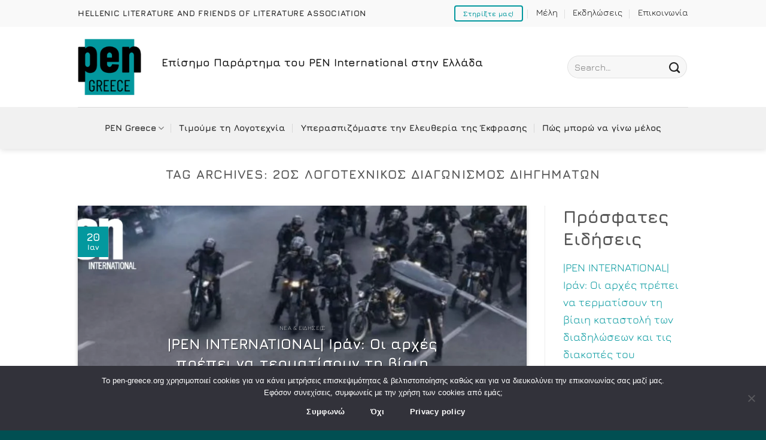

--- FILE ---
content_type: text/html; charset=UTF-8
request_url: https://pen-greece.org/tag/2%CE%BF%CF%82-%CE%BB%CE%BF%CE%B3%CE%BF%CF%84%CE%B5%CF%87%CE%BD%CE%B9%CE%BA%CF%8C%CF%82-%CE%B4%CE%B9%CE%B1%CE%B3%CF%89%CE%BD%CE%B9%CF%83%CE%BC%CF%8C%CF%82-%CE%B4%CE%B9%CE%B7%CE%B3%CE%B7%CE%BC%CE%AC/
body_size: 18680
content:
<!DOCTYPE html>
<html lang="el" class="loading-site no-js">
<head>
	<meta charset="UTF-8" />
	<link rel="profile" href="http://gmpg.org/xfn/11" />
	<link rel="pingback" href="https://pen-greece.org/xmlrpc.php" />

	<script>(function(html){html.className = html.className.replace(/\bno-js\b/,'js')})(document.documentElement);</script>
<meta name='robots' content='index, follow, max-image-preview:large, max-snippet:-1, max-video-preview:-1' />
<link rel="alternate" hreflang="el" href="https://pen-greece.org/tag/2%ce%bf%cf%82-%ce%bb%ce%bf%ce%b3%ce%bf%cf%84%ce%b5%cf%87%ce%bd%ce%b9%ce%ba%cf%8c%cf%82-%ce%b4%ce%b9%ce%b1%ce%b3%cf%89%ce%bd%ce%b9%cf%83%ce%bc%cf%8c%cf%82-%ce%b4%ce%b9%ce%b7%ce%b3%ce%b7%ce%bc%ce%ac/" />
<link rel="alternate" hreflang="x-default" href="https://pen-greece.org/tag/2%ce%bf%cf%82-%ce%bb%ce%bf%ce%b3%ce%bf%cf%84%ce%b5%cf%87%ce%bd%ce%b9%ce%ba%cf%8c%cf%82-%ce%b4%ce%b9%ce%b1%ce%b3%cf%89%ce%bd%ce%b9%cf%83%ce%bc%cf%8c%cf%82-%ce%b4%ce%b9%ce%b7%ce%b3%ce%b7%ce%bc%ce%ac/" />
<meta name="viewport" content="width=device-width, initial-scale=1" />
	<!-- This site is optimized with the Yoast SEO plugin v26.8 - https://yoast.com/product/yoast-seo-wordpress/ -->
	<title>2ος Λογοτεχνικός Διαγωνισμός Διηγημάτων Archives | PΕΝ Greece</title>
	<link rel="canonical" href="https://pen-greece.org/tag/2%ce%bf%cf%82-%ce%bb%ce%bf%ce%b3%ce%bf%cf%84%ce%b5%cf%87%ce%bd%ce%b9%ce%ba%cf%8c%cf%82-%ce%b4%ce%b9%ce%b1%ce%b3%cf%89%ce%bd%ce%b9%cf%83%ce%bc%cf%8c%cf%82-%ce%b4%ce%b9%ce%b7%ce%b3%ce%b7%ce%bc%ce%ac/" />
	<meta property="og:locale" content="el_GR" />
	<meta property="og:type" content="article" />
	<meta property="og:title" content="2ος Λογοτεχνικός Διαγωνισμός Διηγημάτων Archives | PΕΝ Greece" />
	<meta property="og:url" content="https://pen-greece.org/tag/2%ce%bf%cf%82-%ce%bb%ce%bf%ce%b3%ce%bf%cf%84%ce%b5%cf%87%ce%bd%ce%b9%ce%ba%cf%8c%cf%82-%ce%b4%ce%b9%ce%b1%ce%b3%cf%89%ce%bd%ce%b9%cf%83%ce%bc%cf%8c%cf%82-%ce%b4%ce%b9%ce%b7%ce%b3%ce%b7%ce%bc%ce%ac/" />
	<meta property="og:site_name" content="PΕΝ Greece" />
	<meta property="og:image" content="https://pen-greece.org/wp-content/uploads/2021/10/pen-greece-logo-1.jpg" />
	<meta property="og:image:width" content="994" />
	<meta property="og:image:height" content="627" />
	<meta property="og:image:type" content="image/jpeg" />
	<meta name="twitter:card" content="summary_large_image" />
	<meta name="twitter:site" content="@PenGreece" />
	<script type="application/ld+json" class="yoast-schema-graph">{"@context":"https://schema.org","@graph":[{"@type":"CollectionPage","@id":"https://pen-greece.org/tag/2%ce%bf%cf%82-%ce%bb%ce%bf%ce%b3%ce%bf%cf%84%ce%b5%cf%87%ce%bd%ce%b9%ce%ba%cf%8c%cf%82-%ce%b4%ce%b9%ce%b1%ce%b3%cf%89%ce%bd%ce%b9%cf%83%ce%bc%cf%8c%cf%82-%ce%b4%ce%b9%ce%b7%ce%b3%ce%b7%ce%bc%ce%ac/","url":"https://pen-greece.org/tag/2%ce%bf%cf%82-%ce%bb%ce%bf%ce%b3%ce%bf%cf%84%ce%b5%cf%87%ce%bd%ce%b9%ce%ba%cf%8c%cf%82-%ce%b4%ce%b9%ce%b1%ce%b3%cf%89%ce%bd%ce%b9%cf%83%ce%bc%cf%8c%cf%82-%ce%b4%ce%b9%ce%b7%ce%b3%ce%b7%ce%bc%ce%ac/","name":"2ος Λογοτεχνικός Διαγωνισμός Διηγημάτων Archives | PΕΝ Greece","isPartOf":{"@id":"https://pen-greece.org/#website"},"primaryImageOfPage":{"@id":"https://pen-greece.org/tag/2%ce%bf%cf%82-%ce%bb%ce%bf%ce%b3%ce%bf%cf%84%ce%b5%cf%87%ce%bd%ce%b9%ce%ba%cf%8c%cf%82-%ce%b4%ce%b9%ce%b1%ce%b3%cf%89%ce%bd%ce%b9%cf%83%ce%bc%cf%8c%cf%82-%ce%b4%ce%b9%ce%b7%ce%b3%ce%b7%ce%bc%ce%ac/#primaryimage"},"image":{"@id":"https://pen-greece.org/tag/2%ce%bf%cf%82-%ce%bb%ce%bf%ce%b3%ce%bf%cf%84%ce%b5%cf%87%ce%bd%ce%b9%ce%ba%cf%8c%cf%82-%ce%b4%ce%b9%ce%b1%ce%b3%cf%89%ce%bd%ce%b9%cf%83%ce%bc%cf%8c%cf%82-%ce%b4%ce%b9%ce%b7%ce%b3%ce%b7%ce%bc%ce%ac/#primaryimage"},"thumbnailUrl":"https://pen-greece.org/wp-content/uploads/2023/05/2os-logotexnikos-diagonismos-pen-greece.png","breadcrumb":{"@id":"https://pen-greece.org/tag/2%ce%bf%cf%82-%ce%bb%ce%bf%ce%b3%ce%bf%cf%84%ce%b5%cf%87%ce%bd%ce%b9%ce%ba%cf%8c%cf%82-%ce%b4%ce%b9%ce%b1%ce%b3%cf%89%ce%bd%ce%b9%cf%83%ce%bc%cf%8c%cf%82-%ce%b4%ce%b9%ce%b7%ce%b3%ce%b7%ce%bc%ce%ac/#breadcrumb"},"inLanguage":"el"},{"@type":"ImageObject","inLanguage":"el","@id":"https://pen-greece.org/tag/2%ce%bf%cf%82-%ce%bb%ce%bf%ce%b3%ce%bf%cf%84%ce%b5%cf%87%ce%bd%ce%b9%ce%ba%cf%8c%cf%82-%ce%b4%ce%b9%ce%b1%ce%b3%cf%89%ce%bd%ce%b9%cf%83%ce%bc%cf%8c%cf%82-%ce%b4%ce%b9%ce%b7%ce%b3%ce%b7%ce%bc%ce%ac/#primaryimage","url":"https://pen-greece.org/wp-content/uploads/2023/05/2os-logotexnikos-diagonismos-pen-greece.png","contentUrl":"https://pen-greece.org/wp-content/uploads/2023/05/2os-logotexnikos-diagonismos-pen-greece.png","width":1155,"height":790},{"@type":"BreadcrumbList","@id":"https://pen-greece.org/tag/2%ce%bf%cf%82-%ce%bb%ce%bf%ce%b3%ce%bf%cf%84%ce%b5%cf%87%ce%bd%ce%b9%ce%ba%cf%8c%cf%82-%ce%b4%ce%b9%ce%b1%ce%b3%cf%89%ce%bd%ce%b9%cf%83%ce%bc%cf%8c%cf%82-%ce%b4%ce%b9%ce%b7%ce%b3%ce%b7%ce%bc%ce%ac/#breadcrumb","itemListElement":[{"@type":"ListItem","position":1,"name":"Home","item":"https://pen-greece.org/"},{"@type":"ListItem","position":2,"name":"2ος Λογοτεχνικός Διαγωνισμός Διηγημάτων"}]},{"@type":"WebSite","@id":"https://pen-greece.org/#website","url":"https://pen-greece.org/","name":"PEN Greece","description":"ΠΑΝΕΛΛΗΝΙΟ ΣΩΜΑΤΕΙΟ ΛΟΓΟΤΕΧΝΩΝ ΚΑΙ ΦΙΛΩΝ ΤΗΣ ΛΟΓΟΤΕΧΝΙΑΣ","publisher":{"@id":"https://pen-greece.org/#organization"},"potentialAction":[{"@type":"SearchAction","target":{"@type":"EntryPoint","urlTemplate":"https://pen-greece.org/?s={search_term_string}"},"query-input":{"@type":"PropertyValueSpecification","valueRequired":true,"valueName":"search_term_string"}}],"inLanguage":"el"},{"@type":"Organization","@id":"https://pen-greece.org/#organization","name":"PEN Greece","url":"https://pen-greece.org/","logo":{"@type":"ImageObject","inLanguage":"el","@id":"https://pen-greece.org/#/schema/logo/image/","url":"https://pen-greece.org/wp-content/uploads/2021/10/pen-greece-logo-1.jpg","contentUrl":"https://pen-greece.org/wp-content/uploads/2021/10/pen-greece-logo-1.jpg","width":994,"height":627,"caption":"PEN Greece"},"image":{"@id":"https://pen-greece.org/#/schema/logo/image/"},"sameAs":["https://www.facebook.com/PENGREECE","https://x.com/PenGreece","https://www.instagram.com/pen_greece/","https://www.linkedin.com/company/pen-greece/","https://www.youtube.com/channel/UCZbfHhuxNWskHxOylyltfqQ"]}]}</script>
	<!-- / Yoast SEO plugin. -->


<link rel='prefetch' href='https://pen-greece.org/wp-content/themes/flatsome/assets/js/flatsome.js?ver=e1ad26bd5672989785e1' />
<link rel='prefetch' href='https://pen-greece.org/wp-content/themes/flatsome/assets/js/chunk.slider.js?ver=3.19.9' />
<link rel='prefetch' href='https://pen-greece.org/wp-content/themes/flatsome/assets/js/chunk.popups.js?ver=3.19.9' />
<link rel='prefetch' href='https://pen-greece.org/wp-content/themes/flatsome/assets/js/chunk.tooltips.js?ver=3.19.9' />
<link rel="alternate" type="application/rss+xml" title="Ροή RSS &raquo; PΕΝ Greece" href="https://pen-greece.org/feed/" />
<link rel="alternate" type="application/rss+xml" title="Ροή Σχολίων &raquo; PΕΝ Greece" href="https://pen-greece.org/comments/feed/" />
<link rel="alternate" type="application/rss+xml" title="Ετικέτα ροής PΕΝ Greece &raquo; 2ος Λογοτεχνικός Διαγωνισμός Διηγημάτων" href="https://pen-greece.org/tag/2%ce%bf%cf%82-%ce%bb%ce%bf%ce%b3%ce%bf%cf%84%ce%b5%cf%87%ce%bd%ce%b9%ce%ba%cf%8c%cf%82-%ce%b4%ce%b9%ce%b1%ce%b3%cf%89%ce%bd%ce%b9%cf%83%ce%bc%cf%8c%cf%82-%ce%b4%ce%b9%ce%b7%ce%b3%ce%b7%ce%bc%ce%ac/feed/" />
<style id='wp-img-auto-sizes-contain-inline-css' type='text/css'>
img:is([sizes=auto i],[sizes^="auto," i]){contain-intrinsic-size:3000px 1500px}
/*# sourceURL=wp-img-auto-sizes-contain-inline-css */
</style>
<style id='wp-emoji-styles-inline-css' type='text/css'>

	img.wp-smiley, img.emoji {
		display: inline !important;
		border: none !important;
		box-shadow: none !important;
		height: 1em !important;
		width: 1em !important;
		margin: 0 0.07em !important;
		vertical-align: -0.1em !important;
		background: none !important;
		padding: 0 !important;
	}
/*# sourceURL=wp-emoji-styles-inline-css */
</style>
<style id='wp-block-library-inline-css' type='text/css'>
:root{--wp-block-synced-color:#7a00df;--wp-block-synced-color--rgb:122,0,223;--wp-bound-block-color:var(--wp-block-synced-color);--wp-editor-canvas-background:#ddd;--wp-admin-theme-color:#007cba;--wp-admin-theme-color--rgb:0,124,186;--wp-admin-theme-color-darker-10:#006ba1;--wp-admin-theme-color-darker-10--rgb:0,107,160.5;--wp-admin-theme-color-darker-20:#005a87;--wp-admin-theme-color-darker-20--rgb:0,90,135;--wp-admin-border-width-focus:2px}@media (min-resolution:192dpi){:root{--wp-admin-border-width-focus:1.5px}}.wp-element-button{cursor:pointer}:root .has-very-light-gray-background-color{background-color:#eee}:root .has-very-dark-gray-background-color{background-color:#313131}:root .has-very-light-gray-color{color:#eee}:root .has-very-dark-gray-color{color:#313131}:root .has-vivid-green-cyan-to-vivid-cyan-blue-gradient-background{background:linear-gradient(135deg,#00d084,#0693e3)}:root .has-purple-crush-gradient-background{background:linear-gradient(135deg,#34e2e4,#4721fb 50%,#ab1dfe)}:root .has-hazy-dawn-gradient-background{background:linear-gradient(135deg,#faaca8,#dad0ec)}:root .has-subdued-olive-gradient-background{background:linear-gradient(135deg,#fafae1,#67a671)}:root .has-atomic-cream-gradient-background{background:linear-gradient(135deg,#fdd79a,#004a59)}:root .has-nightshade-gradient-background{background:linear-gradient(135deg,#330968,#31cdcf)}:root .has-midnight-gradient-background{background:linear-gradient(135deg,#020381,#2874fc)}:root{--wp--preset--font-size--normal:16px;--wp--preset--font-size--huge:42px}.has-regular-font-size{font-size:1em}.has-larger-font-size{font-size:2.625em}.has-normal-font-size{font-size:var(--wp--preset--font-size--normal)}.has-huge-font-size{font-size:var(--wp--preset--font-size--huge)}.has-text-align-center{text-align:center}.has-text-align-left{text-align:left}.has-text-align-right{text-align:right}.has-fit-text{white-space:nowrap!important}#end-resizable-editor-section{display:none}.aligncenter{clear:both}.items-justified-left{justify-content:flex-start}.items-justified-center{justify-content:center}.items-justified-right{justify-content:flex-end}.items-justified-space-between{justify-content:space-between}.screen-reader-text{border:0;clip-path:inset(50%);height:1px;margin:-1px;overflow:hidden;padding:0;position:absolute;width:1px;word-wrap:normal!important}.screen-reader-text:focus{background-color:#ddd;clip-path:none;color:#444;display:block;font-size:1em;height:auto;left:5px;line-height:normal;padding:15px 23px 14px;text-decoration:none;top:5px;width:auto;z-index:100000}html :where(.has-border-color){border-style:solid}html :where([style*=border-top-color]){border-top-style:solid}html :where([style*=border-right-color]){border-right-style:solid}html :where([style*=border-bottom-color]){border-bottom-style:solid}html :where([style*=border-left-color]){border-left-style:solid}html :where([style*=border-width]){border-style:solid}html :where([style*=border-top-width]){border-top-style:solid}html :where([style*=border-right-width]){border-right-style:solid}html :where([style*=border-bottom-width]){border-bottom-style:solid}html :where([style*=border-left-width]){border-left-style:solid}html :where(img[class*=wp-image-]){height:auto;max-width:100%}:where(figure){margin:0 0 1em}html :where(.is-position-sticky){--wp-admin--admin-bar--position-offset:var(--wp-admin--admin-bar--height,0px)}@media screen and (max-width:600px){html :where(.is-position-sticky){--wp-admin--admin-bar--position-offset:0px}}

/*# sourceURL=wp-block-library-inline-css */
</style><style id='wp-block-heading-inline-css' type='text/css'>
h1:where(.wp-block-heading).has-background,h2:where(.wp-block-heading).has-background,h3:where(.wp-block-heading).has-background,h4:where(.wp-block-heading).has-background,h5:where(.wp-block-heading).has-background,h6:where(.wp-block-heading).has-background{padding:1.25em 2.375em}h1.has-text-align-left[style*=writing-mode]:where([style*=vertical-lr]),h1.has-text-align-right[style*=writing-mode]:where([style*=vertical-rl]),h2.has-text-align-left[style*=writing-mode]:where([style*=vertical-lr]),h2.has-text-align-right[style*=writing-mode]:where([style*=vertical-rl]),h3.has-text-align-left[style*=writing-mode]:where([style*=vertical-lr]),h3.has-text-align-right[style*=writing-mode]:where([style*=vertical-rl]),h4.has-text-align-left[style*=writing-mode]:where([style*=vertical-lr]),h4.has-text-align-right[style*=writing-mode]:where([style*=vertical-rl]),h5.has-text-align-left[style*=writing-mode]:where([style*=vertical-lr]),h5.has-text-align-right[style*=writing-mode]:where([style*=vertical-rl]),h6.has-text-align-left[style*=writing-mode]:where([style*=vertical-lr]),h6.has-text-align-right[style*=writing-mode]:where([style*=vertical-rl]){rotate:180deg}
/*# sourceURL=https://pen-greece.org/wp-includes/blocks/heading/style.min.css */
</style>
<style id='wp-block-latest-posts-inline-css' type='text/css'>
.wp-block-latest-posts{box-sizing:border-box}.wp-block-latest-posts.alignleft{margin-right:2em}.wp-block-latest-posts.alignright{margin-left:2em}.wp-block-latest-posts.wp-block-latest-posts__list{list-style:none}.wp-block-latest-posts.wp-block-latest-posts__list li{clear:both;overflow-wrap:break-word}.wp-block-latest-posts.is-grid{display:flex;flex-wrap:wrap}.wp-block-latest-posts.is-grid li{margin:0 1.25em 1.25em 0;width:100%}@media (min-width:600px){.wp-block-latest-posts.columns-2 li{width:calc(50% - .625em)}.wp-block-latest-posts.columns-2 li:nth-child(2n){margin-right:0}.wp-block-latest-posts.columns-3 li{width:calc(33.33333% - .83333em)}.wp-block-latest-posts.columns-3 li:nth-child(3n){margin-right:0}.wp-block-latest-posts.columns-4 li{width:calc(25% - .9375em)}.wp-block-latest-posts.columns-4 li:nth-child(4n){margin-right:0}.wp-block-latest-posts.columns-5 li{width:calc(20% - 1em)}.wp-block-latest-posts.columns-5 li:nth-child(5n){margin-right:0}.wp-block-latest-posts.columns-6 li{width:calc(16.66667% - 1.04167em)}.wp-block-latest-posts.columns-6 li:nth-child(6n){margin-right:0}}:root :where(.wp-block-latest-posts.is-grid){padding:0}:root :where(.wp-block-latest-posts.wp-block-latest-posts__list){padding-left:0}.wp-block-latest-posts__post-author,.wp-block-latest-posts__post-date{display:block;font-size:.8125em}.wp-block-latest-posts__post-excerpt,.wp-block-latest-posts__post-full-content{margin-bottom:1em;margin-top:.5em}.wp-block-latest-posts__featured-image a{display:inline-block}.wp-block-latest-posts__featured-image img{height:auto;max-width:100%;width:auto}.wp-block-latest-posts__featured-image.alignleft{float:left;margin-right:1em}.wp-block-latest-posts__featured-image.alignright{float:right;margin-left:1em}.wp-block-latest-posts__featured-image.aligncenter{margin-bottom:1em;text-align:center}
/*# sourceURL=https://pen-greece.org/wp-includes/blocks/latest-posts/style.min.css */
</style>
<style id='wp-block-group-inline-css' type='text/css'>
.wp-block-group{box-sizing:border-box}:where(.wp-block-group.wp-block-group-is-layout-constrained){position:relative}
/*# sourceURL=https://pen-greece.org/wp-includes/blocks/group/style.min.css */
</style>
<style id='global-styles-inline-css' type='text/css'>
:root{--wp--preset--aspect-ratio--square: 1;--wp--preset--aspect-ratio--4-3: 4/3;--wp--preset--aspect-ratio--3-4: 3/4;--wp--preset--aspect-ratio--3-2: 3/2;--wp--preset--aspect-ratio--2-3: 2/3;--wp--preset--aspect-ratio--16-9: 16/9;--wp--preset--aspect-ratio--9-16: 9/16;--wp--preset--color--black: #000000;--wp--preset--color--cyan-bluish-gray: #abb8c3;--wp--preset--color--white: #ffffff;--wp--preset--color--pale-pink: #f78da7;--wp--preset--color--vivid-red: #cf2e2e;--wp--preset--color--luminous-vivid-orange: #ff6900;--wp--preset--color--luminous-vivid-amber: #fcb900;--wp--preset--color--light-green-cyan: #7bdcb5;--wp--preset--color--vivid-green-cyan: #00d084;--wp--preset--color--pale-cyan-blue: #8ed1fc;--wp--preset--color--vivid-cyan-blue: #0693e3;--wp--preset--color--vivid-purple: #9b51e0;--wp--preset--color--primary: #03989e;--wp--preset--color--secondary: #9e3f03;--wp--preset--color--success: #1E73BE;--wp--preset--color--alert: #b20000;--wp--preset--gradient--vivid-cyan-blue-to-vivid-purple: linear-gradient(135deg,rgb(6,147,227) 0%,rgb(155,81,224) 100%);--wp--preset--gradient--light-green-cyan-to-vivid-green-cyan: linear-gradient(135deg,rgb(122,220,180) 0%,rgb(0,208,130) 100%);--wp--preset--gradient--luminous-vivid-amber-to-luminous-vivid-orange: linear-gradient(135deg,rgb(252,185,0) 0%,rgb(255,105,0) 100%);--wp--preset--gradient--luminous-vivid-orange-to-vivid-red: linear-gradient(135deg,rgb(255,105,0) 0%,rgb(207,46,46) 100%);--wp--preset--gradient--very-light-gray-to-cyan-bluish-gray: linear-gradient(135deg,rgb(238,238,238) 0%,rgb(169,184,195) 100%);--wp--preset--gradient--cool-to-warm-spectrum: linear-gradient(135deg,rgb(74,234,220) 0%,rgb(151,120,209) 20%,rgb(207,42,186) 40%,rgb(238,44,130) 60%,rgb(251,105,98) 80%,rgb(254,248,76) 100%);--wp--preset--gradient--blush-light-purple: linear-gradient(135deg,rgb(255,206,236) 0%,rgb(152,150,240) 100%);--wp--preset--gradient--blush-bordeaux: linear-gradient(135deg,rgb(254,205,165) 0%,rgb(254,45,45) 50%,rgb(107,0,62) 100%);--wp--preset--gradient--luminous-dusk: linear-gradient(135deg,rgb(255,203,112) 0%,rgb(199,81,192) 50%,rgb(65,88,208) 100%);--wp--preset--gradient--pale-ocean: linear-gradient(135deg,rgb(255,245,203) 0%,rgb(182,227,212) 50%,rgb(51,167,181) 100%);--wp--preset--gradient--electric-grass: linear-gradient(135deg,rgb(202,248,128) 0%,rgb(113,206,126) 100%);--wp--preset--gradient--midnight: linear-gradient(135deg,rgb(2,3,129) 0%,rgb(40,116,252) 100%);--wp--preset--font-size--small: 13px;--wp--preset--font-size--medium: 20px;--wp--preset--font-size--large: 36px;--wp--preset--font-size--x-large: 42px;--wp--preset--spacing--20: 0.44rem;--wp--preset--spacing--30: 0.67rem;--wp--preset--spacing--40: 1rem;--wp--preset--spacing--50: 1.5rem;--wp--preset--spacing--60: 2.25rem;--wp--preset--spacing--70: 3.38rem;--wp--preset--spacing--80: 5.06rem;--wp--preset--shadow--natural: 6px 6px 9px rgba(0, 0, 0, 0.2);--wp--preset--shadow--deep: 12px 12px 50px rgba(0, 0, 0, 0.4);--wp--preset--shadow--sharp: 6px 6px 0px rgba(0, 0, 0, 0.2);--wp--preset--shadow--outlined: 6px 6px 0px -3px rgb(255, 255, 255), 6px 6px rgb(0, 0, 0);--wp--preset--shadow--crisp: 6px 6px 0px rgb(0, 0, 0);}:where(body) { margin: 0; }.wp-site-blocks > .alignleft { float: left; margin-right: 2em; }.wp-site-blocks > .alignright { float: right; margin-left: 2em; }.wp-site-blocks > .aligncenter { justify-content: center; margin-left: auto; margin-right: auto; }:where(.is-layout-flex){gap: 0.5em;}:where(.is-layout-grid){gap: 0.5em;}.is-layout-flow > .alignleft{float: left;margin-inline-start: 0;margin-inline-end: 2em;}.is-layout-flow > .alignright{float: right;margin-inline-start: 2em;margin-inline-end: 0;}.is-layout-flow > .aligncenter{margin-left: auto !important;margin-right: auto !important;}.is-layout-constrained > .alignleft{float: left;margin-inline-start: 0;margin-inline-end: 2em;}.is-layout-constrained > .alignright{float: right;margin-inline-start: 2em;margin-inline-end: 0;}.is-layout-constrained > .aligncenter{margin-left: auto !important;margin-right: auto !important;}.is-layout-constrained > :where(:not(.alignleft):not(.alignright):not(.alignfull)){margin-left: auto !important;margin-right: auto !important;}body .is-layout-flex{display: flex;}.is-layout-flex{flex-wrap: wrap;align-items: center;}.is-layout-flex > :is(*, div){margin: 0;}body .is-layout-grid{display: grid;}.is-layout-grid > :is(*, div){margin: 0;}body{padding-top: 0px;padding-right: 0px;padding-bottom: 0px;padding-left: 0px;}a:where(:not(.wp-element-button)){text-decoration: none;}:root :where(.wp-element-button, .wp-block-button__link){background-color: #32373c;border-width: 0;color: #fff;font-family: inherit;font-size: inherit;font-style: inherit;font-weight: inherit;letter-spacing: inherit;line-height: inherit;padding-top: calc(0.667em + 2px);padding-right: calc(1.333em + 2px);padding-bottom: calc(0.667em + 2px);padding-left: calc(1.333em + 2px);text-decoration: none;text-transform: inherit;}.has-black-color{color: var(--wp--preset--color--black) !important;}.has-cyan-bluish-gray-color{color: var(--wp--preset--color--cyan-bluish-gray) !important;}.has-white-color{color: var(--wp--preset--color--white) !important;}.has-pale-pink-color{color: var(--wp--preset--color--pale-pink) !important;}.has-vivid-red-color{color: var(--wp--preset--color--vivid-red) !important;}.has-luminous-vivid-orange-color{color: var(--wp--preset--color--luminous-vivid-orange) !important;}.has-luminous-vivid-amber-color{color: var(--wp--preset--color--luminous-vivid-amber) !important;}.has-light-green-cyan-color{color: var(--wp--preset--color--light-green-cyan) !important;}.has-vivid-green-cyan-color{color: var(--wp--preset--color--vivid-green-cyan) !important;}.has-pale-cyan-blue-color{color: var(--wp--preset--color--pale-cyan-blue) !important;}.has-vivid-cyan-blue-color{color: var(--wp--preset--color--vivid-cyan-blue) !important;}.has-vivid-purple-color{color: var(--wp--preset--color--vivid-purple) !important;}.has-primary-color{color: var(--wp--preset--color--primary) !important;}.has-secondary-color{color: var(--wp--preset--color--secondary) !important;}.has-success-color{color: var(--wp--preset--color--success) !important;}.has-alert-color{color: var(--wp--preset--color--alert) !important;}.has-black-background-color{background-color: var(--wp--preset--color--black) !important;}.has-cyan-bluish-gray-background-color{background-color: var(--wp--preset--color--cyan-bluish-gray) !important;}.has-white-background-color{background-color: var(--wp--preset--color--white) !important;}.has-pale-pink-background-color{background-color: var(--wp--preset--color--pale-pink) !important;}.has-vivid-red-background-color{background-color: var(--wp--preset--color--vivid-red) !important;}.has-luminous-vivid-orange-background-color{background-color: var(--wp--preset--color--luminous-vivid-orange) !important;}.has-luminous-vivid-amber-background-color{background-color: var(--wp--preset--color--luminous-vivid-amber) !important;}.has-light-green-cyan-background-color{background-color: var(--wp--preset--color--light-green-cyan) !important;}.has-vivid-green-cyan-background-color{background-color: var(--wp--preset--color--vivid-green-cyan) !important;}.has-pale-cyan-blue-background-color{background-color: var(--wp--preset--color--pale-cyan-blue) !important;}.has-vivid-cyan-blue-background-color{background-color: var(--wp--preset--color--vivid-cyan-blue) !important;}.has-vivid-purple-background-color{background-color: var(--wp--preset--color--vivid-purple) !important;}.has-primary-background-color{background-color: var(--wp--preset--color--primary) !important;}.has-secondary-background-color{background-color: var(--wp--preset--color--secondary) !important;}.has-success-background-color{background-color: var(--wp--preset--color--success) !important;}.has-alert-background-color{background-color: var(--wp--preset--color--alert) !important;}.has-black-border-color{border-color: var(--wp--preset--color--black) !important;}.has-cyan-bluish-gray-border-color{border-color: var(--wp--preset--color--cyan-bluish-gray) !important;}.has-white-border-color{border-color: var(--wp--preset--color--white) !important;}.has-pale-pink-border-color{border-color: var(--wp--preset--color--pale-pink) !important;}.has-vivid-red-border-color{border-color: var(--wp--preset--color--vivid-red) !important;}.has-luminous-vivid-orange-border-color{border-color: var(--wp--preset--color--luminous-vivid-orange) !important;}.has-luminous-vivid-amber-border-color{border-color: var(--wp--preset--color--luminous-vivid-amber) !important;}.has-light-green-cyan-border-color{border-color: var(--wp--preset--color--light-green-cyan) !important;}.has-vivid-green-cyan-border-color{border-color: var(--wp--preset--color--vivid-green-cyan) !important;}.has-pale-cyan-blue-border-color{border-color: var(--wp--preset--color--pale-cyan-blue) !important;}.has-vivid-cyan-blue-border-color{border-color: var(--wp--preset--color--vivid-cyan-blue) !important;}.has-vivid-purple-border-color{border-color: var(--wp--preset--color--vivid-purple) !important;}.has-primary-border-color{border-color: var(--wp--preset--color--primary) !important;}.has-secondary-border-color{border-color: var(--wp--preset--color--secondary) !important;}.has-success-border-color{border-color: var(--wp--preset--color--success) !important;}.has-alert-border-color{border-color: var(--wp--preset--color--alert) !important;}.has-vivid-cyan-blue-to-vivid-purple-gradient-background{background: var(--wp--preset--gradient--vivid-cyan-blue-to-vivid-purple) !important;}.has-light-green-cyan-to-vivid-green-cyan-gradient-background{background: var(--wp--preset--gradient--light-green-cyan-to-vivid-green-cyan) !important;}.has-luminous-vivid-amber-to-luminous-vivid-orange-gradient-background{background: var(--wp--preset--gradient--luminous-vivid-amber-to-luminous-vivid-orange) !important;}.has-luminous-vivid-orange-to-vivid-red-gradient-background{background: var(--wp--preset--gradient--luminous-vivid-orange-to-vivid-red) !important;}.has-very-light-gray-to-cyan-bluish-gray-gradient-background{background: var(--wp--preset--gradient--very-light-gray-to-cyan-bluish-gray) !important;}.has-cool-to-warm-spectrum-gradient-background{background: var(--wp--preset--gradient--cool-to-warm-spectrum) !important;}.has-blush-light-purple-gradient-background{background: var(--wp--preset--gradient--blush-light-purple) !important;}.has-blush-bordeaux-gradient-background{background: var(--wp--preset--gradient--blush-bordeaux) !important;}.has-luminous-dusk-gradient-background{background: var(--wp--preset--gradient--luminous-dusk) !important;}.has-pale-ocean-gradient-background{background: var(--wp--preset--gradient--pale-ocean) !important;}.has-electric-grass-gradient-background{background: var(--wp--preset--gradient--electric-grass) !important;}.has-midnight-gradient-background{background: var(--wp--preset--gradient--midnight) !important;}.has-small-font-size{font-size: var(--wp--preset--font-size--small) !important;}.has-medium-font-size{font-size: var(--wp--preset--font-size--medium) !important;}.has-large-font-size{font-size: var(--wp--preset--font-size--large) !important;}.has-x-large-font-size{font-size: var(--wp--preset--font-size--x-large) !important;}
/*# sourceURL=global-styles-inline-css */
</style>

<link rel='stylesheet' id='mpp_gutenberg-css' href='https://pen-greece.org/wp-content/plugins/metronet-profile-picture/dist/blocks.style.build.css?ver=2.6.3' type='text/css' media='all' />
<link rel='stylesheet' id='contact-form-7-css' href='https://pen-greece.org/wp-content/plugins/contact-form-7/includes/css/styles.css?ver=6.1.4' type='text/css' media='all' />
<link rel='stylesheet' id='cookie-notice-front-css' href='https://pen-greece.org/wp-content/plugins/cookie-notice/css/front.min.css?ver=2.5.11' type='text/css' media='all' />
<link rel='stylesheet' id='wpml-menu-item-0-css' href='https://pen-greece.org/wp-content/plugins/sitepress-multilingual-cms/templates/language-switchers/menu-item/style.min.css?ver=1' type='text/css' media='all' />
<link rel='stylesheet' id='flatsome-main-css' href='https://pen-greece.org/wp-content/themes/flatsome/assets/css/flatsome.css?ver=3.19.9' type='text/css' media='all' />
<style id='flatsome-main-inline-css' type='text/css'>
@font-face {
				font-family: "fl-icons";
				font-display: block;
				src: url(https://pen-greece.org/wp-content/themes/flatsome/assets/css/icons/fl-icons.eot?v=3.19.9);
				src:
					url(https://pen-greece.org/wp-content/themes/flatsome/assets/css/icons/fl-icons.eot#iefix?v=3.19.9) format("embedded-opentype"),
					url(https://pen-greece.org/wp-content/themes/flatsome/assets/css/icons/fl-icons.woff2?v=3.19.9) format("woff2"),
					url(https://pen-greece.org/wp-content/themes/flatsome/assets/css/icons/fl-icons.ttf?v=3.19.9) format("truetype"),
					url(https://pen-greece.org/wp-content/themes/flatsome/assets/css/icons/fl-icons.woff?v=3.19.9) format("woff"),
					url(https://pen-greece.org/wp-content/themes/flatsome/assets/css/icons/fl-icons.svg?v=3.19.9#fl-icons) format("svg");
			}
/*# sourceURL=flatsome-main-inline-css */
</style>
<link rel='stylesheet' id='flatsome-style-css' href='https://pen-greece.org/wp-content/themes/flatsome-child/style.css?ver=3.0' type='text/css' media='all' />
<script type="text/javascript" src="https://pen-greece.org/wp-includes/js/jquery/jquery.min.js?ver=3.7.1" id="jquery-core-js"></script>
<script type="text/javascript" src="https://pen-greece.org/wp-includes/js/jquery/jquery-migrate.min.js?ver=3.4.1" id="jquery-migrate-js"></script>
<script type="text/javascript" id="jquery-remove-uppercase-accents-js-extra">
/* <![CDATA[ */
var rua = {"accents":[{"original":"\u0386\u0399","convert":"\u0391\u03aa"},{"original":"\u0386\u03a5","convert":"\u0391\u03ab"},{"original":"\u0388\u0399","convert":"\u0395\u03aa"},{"original":"\u038c\u0399","convert":"\u039f\u03aa"},{"original":"\u0388\u03a5","convert":"\u0395\u03ab"},{"original":"\u038c\u03a5","convert":"\u039f\u03ab"},{"original":"\u03ac\u03b9","convert":"\u03b1\u03ca"},{"original":"\u03ad\u03b9","convert":"\u03b5\u03ca"},{"original":"\u0386\u03c5","convert":"\u03b1\u03cb"},{"original":"\u03ac\u03c5","convert":"\u03b1\u03cb"},{"original":"\u03cc\u03b9","convert":"\u03bf\u03ca"},{"original":"\u0388\u03c5","convert":"\u03b5\u03cb"},{"original":"\u03ad\u03c5","convert":"\u03b5\u03cb"},{"original":"\u03cc\u03c5","convert":"\u03bf\u03cb"},{"original":"\u038c\u03c5","convert":"\u03bf\u03cb"},{"original":"\u0386","convert":"\u0391"},{"original":"\u03ac","convert":"\u03b1"},{"original":"\u0388","convert":"\u0395"},{"original":"\u03ad","convert":"\u03b5"},{"original":"\u0389","convert":"\u0397"},{"original":"\u03ae","convert":"\u03b7"},{"original":"\u038a","convert":"\u0399"},{"original":"\u03aa","convert":"\u0399"},{"original":"\u03af","convert":"\u03b9"},{"original":"\u0390","convert":"\u03ca"},{"original":"\u038c","convert":"\u039f"},{"original":"\u03cc","convert":"\u03bf"},{"original":"\u038e","convert":"\u03a5"},{"original":"\u03cd","convert":"\u03c5"},{"original":"\u03b0","convert":"\u03cb"},{"original":"\u038f","convert":"\u03a9"},{"original":"\u03ce","convert":"\u03c9"}],"selectors":"","selAction":""};
//# sourceURL=jquery-remove-uppercase-accents-js-extra
/* ]]> */
</script>
<script type="text/javascript" src="https://pen-greece.org/wp-content/plugins/remove-uppercase-accents/js/jquery.remove-uppercase-accents.js?ver=6.9" id="jquery-remove-uppercase-accents-js"></script>
<link rel="https://api.w.org/" href="https://pen-greece.org/wp-json/" /><link rel="alternate" title="JSON" type="application/json" href="https://pen-greece.org/wp-json/wp/v2/tags/311" /><link rel="EditURI" type="application/rsd+xml" title="RSD" href="https://pen-greece.org/xmlrpc.php?rsd" />
<meta name="generator" content="WordPress 6.9" />
<meta name="generator" content="WPML ver:4.7.0 stt:1,13;" />
<link rel="shortcut icon" href="/favicon.ico" type="image/x-icon">
<link rel="icon" href="/favicon.ico" type="image/x-icon"><style id="custom-css" type="text/css">:root {--primary-color: #03989e;--fs-color-primary: #03989e;--fs-color-secondary: #9e3f03;--fs-color-success: #1E73BE;--fs-color-alert: #b20000;--fs-experimental-link-color: #03989e;--fs-experimental-link-color-hover: #027a7f;}.tooltipster-base {--tooltip-color: #fff;--tooltip-bg-color: #000;}.off-canvas-right .mfp-content, .off-canvas-left .mfp-content {--drawer-width: 300px;}.container-width, .full-width .ubermenu-nav, .container, .row{max-width: 1050px}.row.row-collapse{max-width: 1020px}.row.row-small{max-width: 1042.5px}.row.row-large{max-width: 1080px}.header-main{height: 134px}#logo img{max-height: 134px}#logo{width:110px;}#logo img{padding:20px 0;}.header-bottom{min-height: 70px}.header-top{min-height: 45px}.transparent .header-main{height: 90px}.transparent #logo img{max-height: 90px}.has-transparent + .page-title:first-of-type,.has-transparent + #main > .page-title,.has-transparent + #main > div > .page-title,.has-transparent + #main .page-header-wrapper:first-of-type .page-title{padding-top: 170px;}.header.show-on-scroll,.stuck .header-main{height:70px!important}.stuck #logo img{max-height: 70px!important}.search-form{ width: 100%;}.header-bottom {background-color: #f1f1f1}.top-bar-nav > li > a{line-height: 16px }.header-main .nav > li > a{line-height: 16px }.header-bottom-nav > li > a{line-height: 16px }@media (max-width: 549px) {.header-main{height: 120px}#logo img{max-height: 120px}}.nav-dropdown{font-size:90%}.header-top{background-color:#f9f9f9!important;}body{color: #232323}body{font-size: 114%;}@media screen and (max-width: 549px){body{font-size: 106%;}}body{font-family: Jura, sans-serif;}body {font-weight: 400;font-style: normal;}.nav > li > a {font-family: Jura, sans-serif;}.mobile-sidebar-levels-2 .nav > li > ul > li > a {font-family: Jura, sans-serif;}.nav > li > a,.mobile-sidebar-levels-2 .nav > li > ul > li > a {font-weight: 700;font-style: normal;}h1,h2,h3,h4,h5,h6,.heading-font, .off-canvas-center .nav-sidebar.nav-vertical > li > a{font-family: Jura, sans-serif;}h1,h2,h3,h4,h5,h6,.heading-font,.banner h1,.banner h2 {font-weight: 700;font-style: normal;}.alt-font{font-family: "Dancing Script", sans-serif;}.alt-font {font-weight: 400!important;font-style: normal!important;}.breadcrumbs{text-transform: none;}button,.button{text-transform: none;}.nav > li > a, .links > li > a{text-transform: none;}.section-title span{text-transform: none;}h3.widget-title,span.widget-title{text-transform: none;}.header:not(.transparent) .top-bar-nav > li > a {color: #0a0a0a;}.header:not(.transparent) .header-bottom-nav.nav > li > a{color: #232323;}.footer-2{background-color: #4a4a4a}.absolute-footer, html{background-color: #014f52}.nav-vertical-fly-out > li + li {border-top-width: 1px; border-top-style: solid;}/* Custom CSS */.cn-button.wp-default {color: #fff;background: #03989e;;}.label-new.menu-item > a:after{content:"New";}.label-hot.menu-item > a:after{content:"Hot";}.label-sale.menu-item > a:after{content:"Sale";}.label-popular.menu-item > a:after{content:"Popular";}</style>		<style type="text/css" id="wp-custom-css">
			.next-prev-nav .flex-col {
    padding: .7em .7em;
}

.portfolio-inner img {
    width: 50%;
}		</style>
		<style id="kirki-inline-styles">/* cyrillic-ext */
@font-face {
  font-family: 'Jura';
  font-style: normal;
  font-weight: 400;
  font-display: swap;
  src: url(https://pen-greece.org/wp-content/fonts/jura/z7NbdRfiaC4VXclJURRD.woff2) format('woff2');
  unicode-range: U+0460-052F, U+1C80-1C8A, U+20B4, U+2DE0-2DFF, U+A640-A69F, U+FE2E-FE2F;
}
/* cyrillic */
@font-face {
  font-family: 'Jura';
  font-style: normal;
  font-weight: 400;
  font-display: swap;
  src: url(https://pen-greece.org/wp-content/fonts/jura/z7NbdRfiaC4VXcBJURRD.woff2) format('woff2');
  unicode-range: U+0301, U+0400-045F, U+0490-0491, U+04B0-04B1, U+2116;
}
/* greek-ext */
@font-face {
  font-family: 'Jura';
  font-style: normal;
  font-weight: 400;
  font-display: swap;
  src: url(https://pen-greece.org/wp-content/fonts/jura/z7NbdRfiaC4VXchJURRD.woff2) format('woff2');
  unicode-range: U+1F00-1FFF;
}
/* greek */
@font-face {
  font-family: 'Jura';
  font-style: normal;
  font-weight: 400;
  font-display: swap;
  src: url(https://pen-greece.org/wp-content/fonts/jura/z7NbdRfiaC4VXcdJURRD.woff2) format('woff2');
  unicode-range: U+0370-0377, U+037A-037F, U+0384-038A, U+038C, U+038E-03A1, U+03A3-03FF;
}
/* kayah-li */
@font-face {
  font-family: 'Jura';
  font-style: normal;
  font-weight: 400;
  font-display: swap;
  src: url(https://pen-greece.org/wp-content/fonts/jura/z7NbdRfiaC4VXYxJURRD.woff2) format('woff2');
  unicode-range: U+200C-200D, U+2010, U+25CC, U+A900-A92F;
}
/* vietnamese */
@font-face {
  font-family: 'Jura';
  font-style: normal;
  font-weight: 400;
  font-display: swap;
  src: url(https://pen-greece.org/wp-content/fonts/jura/z7NbdRfiaC4VXctJURRD.woff2) format('woff2');
  unicode-range: U+0102-0103, U+0110-0111, U+0128-0129, U+0168-0169, U+01A0-01A1, U+01AF-01B0, U+0300-0301, U+0303-0304, U+0308-0309, U+0323, U+0329, U+1EA0-1EF9, U+20AB;
}
/* latin-ext */
@font-face {
  font-family: 'Jura';
  font-style: normal;
  font-weight: 400;
  font-display: swap;
  src: url(https://pen-greece.org/wp-content/fonts/jura/z7NbdRfiaC4VXcpJURRD.woff2) format('woff2');
  unicode-range: U+0100-02BA, U+02BD-02C5, U+02C7-02CC, U+02CE-02D7, U+02DD-02FF, U+0304, U+0308, U+0329, U+1D00-1DBF, U+1E00-1E9F, U+1EF2-1EFF, U+2020, U+20A0-20AB, U+20AD-20C0, U+2113, U+2C60-2C7F, U+A720-A7FF;
}
/* latin */
@font-face {
  font-family: 'Jura';
  font-style: normal;
  font-weight: 400;
  font-display: swap;
  src: url(https://pen-greece.org/wp-content/fonts/jura/z7NbdRfiaC4VXcRJUQ.woff2) format('woff2');
  unicode-range: U+0000-00FF, U+0131, U+0152-0153, U+02BB-02BC, U+02C6, U+02DA, U+02DC, U+0304, U+0308, U+0329, U+2000-206F, U+20AC, U+2122, U+2191, U+2193, U+2212, U+2215, U+FEFF, U+FFFD;
}
/* cyrillic-ext */
@font-face {
  font-family: 'Jura';
  font-style: normal;
  font-weight: 700;
  font-display: swap;
  src: url(https://pen-greece.org/wp-content/fonts/jura/z7NbdRfiaC4VXclJURRD.woff2) format('woff2');
  unicode-range: U+0460-052F, U+1C80-1C8A, U+20B4, U+2DE0-2DFF, U+A640-A69F, U+FE2E-FE2F;
}
/* cyrillic */
@font-face {
  font-family: 'Jura';
  font-style: normal;
  font-weight: 700;
  font-display: swap;
  src: url(https://pen-greece.org/wp-content/fonts/jura/z7NbdRfiaC4VXcBJURRD.woff2) format('woff2');
  unicode-range: U+0301, U+0400-045F, U+0490-0491, U+04B0-04B1, U+2116;
}
/* greek-ext */
@font-face {
  font-family: 'Jura';
  font-style: normal;
  font-weight: 700;
  font-display: swap;
  src: url(https://pen-greece.org/wp-content/fonts/jura/z7NbdRfiaC4VXchJURRD.woff2) format('woff2');
  unicode-range: U+1F00-1FFF;
}
/* greek */
@font-face {
  font-family: 'Jura';
  font-style: normal;
  font-weight: 700;
  font-display: swap;
  src: url(https://pen-greece.org/wp-content/fonts/jura/z7NbdRfiaC4VXcdJURRD.woff2) format('woff2');
  unicode-range: U+0370-0377, U+037A-037F, U+0384-038A, U+038C, U+038E-03A1, U+03A3-03FF;
}
/* kayah-li */
@font-face {
  font-family: 'Jura';
  font-style: normal;
  font-weight: 700;
  font-display: swap;
  src: url(https://pen-greece.org/wp-content/fonts/jura/z7NbdRfiaC4VXYxJURRD.woff2) format('woff2');
  unicode-range: U+200C-200D, U+2010, U+25CC, U+A900-A92F;
}
/* vietnamese */
@font-face {
  font-family: 'Jura';
  font-style: normal;
  font-weight: 700;
  font-display: swap;
  src: url(https://pen-greece.org/wp-content/fonts/jura/z7NbdRfiaC4VXctJURRD.woff2) format('woff2');
  unicode-range: U+0102-0103, U+0110-0111, U+0128-0129, U+0168-0169, U+01A0-01A1, U+01AF-01B0, U+0300-0301, U+0303-0304, U+0308-0309, U+0323, U+0329, U+1EA0-1EF9, U+20AB;
}
/* latin-ext */
@font-face {
  font-family: 'Jura';
  font-style: normal;
  font-weight: 700;
  font-display: swap;
  src: url(https://pen-greece.org/wp-content/fonts/jura/z7NbdRfiaC4VXcpJURRD.woff2) format('woff2');
  unicode-range: U+0100-02BA, U+02BD-02C5, U+02C7-02CC, U+02CE-02D7, U+02DD-02FF, U+0304, U+0308, U+0329, U+1D00-1DBF, U+1E00-1E9F, U+1EF2-1EFF, U+2020, U+20A0-20AB, U+20AD-20C0, U+2113, U+2C60-2C7F, U+A720-A7FF;
}
/* latin */
@font-face {
  font-family: 'Jura';
  font-style: normal;
  font-weight: 700;
  font-display: swap;
  src: url(https://pen-greece.org/wp-content/fonts/jura/z7NbdRfiaC4VXcRJUQ.woff2) format('woff2');
  unicode-range: U+0000-00FF, U+0131, U+0152-0153, U+02BB-02BC, U+02C6, U+02DA, U+02DC, U+0304, U+0308, U+0329, U+2000-206F, U+20AC, U+2122, U+2191, U+2193, U+2212, U+2215, U+FEFF, U+FFFD;
}/* vietnamese */
@font-face {
  font-family: 'Dancing Script';
  font-style: normal;
  font-weight: 400;
  font-display: swap;
  src: url(https://pen-greece.org/wp-content/fonts/dancing-script/If2cXTr6YS-zF4S-kcSWSVi_sxjsohD9F50Ruu7BMSo3Rep8ltA.woff2) format('woff2');
  unicode-range: U+0102-0103, U+0110-0111, U+0128-0129, U+0168-0169, U+01A0-01A1, U+01AF-01B0, U+0300-0301, U+0303-0304, U+0308-0309, U+0323, U+0329, U+1EA0-1EF9, U+20AB;
}
/* latin-ext */
@font-face {
  font-family: 'Dancing Script';
  font-style: normal;
  font-weight: 400;
  font-display: swap;
  src: url(https://pen-greece.org/wp-content/fonts/dancing-script/If2cXTr6YS-zF4S-kcSWSVi_sxjsohD9F50Ruu7BMSo3ROp8ltA.woff2) format('woff2');
  unicode-range: U+0100-02BA, U+02BD-02C5, U+02C7-02CC, U+02CE-02D7, U+02DD-02FF, U+0304, U+0308, U+0329, U+1D00-1DBF, U+1E00-1E9F, U+1EF2-1EFF, U+2020, U+20A0-20AB, U+20AD-20C0, U+2113, U+2C60-2C7F, U+A720-A7FF;
}
/* latin */
@font-face {
  font-family: 'Dancing Script';
  font-style: normal;
  font-weight: 400;
  font-display: swap;
  src: url(https://pen-greece.org/wp-content/fonts/dancing-script/If2cXTr6YS-zF4S-kcSWSVi_sxjsohD9F50Ruu7BMSo3Sup8.woff2) format('woff2');
  unicode-range: U+0000-00FF, U+0131, U+0152-0153, U+02BB-02BC, U+02C6, U+02DA, U+02DC, U+0304, U+0308, U+0329, U+2000-206F, U+20AC, U+2122, U+2191, U+2193, U+2212, U+2215, U+FEFF, U+FFFD;
}</style></head>

<body class="archive tag tag-2--- tag-311 wp-theme-flatsome wp-child-theme-flatsome-child cookies-not-set full-width header-shadow lightbox nav-dropdown-has-arrow nav-dropdown-has-shadow nav-dropdown-has-border">


<a class="skip-link screen-reader-text" href="#main">Μετάβαση στο περιεχόμενο</a>

<div id="wrapper">

	
	<header id="header" class="header ">
		<div class="header-wrapper">
			<div id="top-bar" class="header-top hide-for-sticky">
    <div class="flex-row container">
      <div class="flex-col hide-for-medium flex-left">
          <ul class="nav nav-left medium-nav-center nav-small  nav-divided">
              <li class="html custom html_topbar_left"><strong class="uppercase">HELLENIC LITERATURE AND FRIENDS OF LITERATURE ASSOCIATION </strong></li>          </ul>
      </div>

      <div class="flex-col hide-for-medium flex-center">
          <ul class="nav nav-center nav-small  nav-divided">
                        </ul>
      </div>

      <div class="flex-col hide-for-medium flex-right">
         <ul class="nav top-bar-nav nav-right nav-small  nav-divided">
              <li class="html header-button-1">
	<div class="header-button">
		<a href="https://pen-greece.org/stirixi/" class="button primary is-outline is-small"  style="border-radius:4px;">
		<span>Στηρίξτε μας!</span>
	</a>
	</div>
</li>
<li id="menu-item-227" class="menu-item menu-item-type-post_type menu-item-object-page menu-item-227 menu-item-design-default"><a href="https://pen-greece.org/melh-pen-greece/" class="nav-top-link">Μέλη</a></li>
<li id="menu-item-225" class="menu-item menu-item-type-post_type menu-item-object-page current_page_parent menu-item-225 menu-item-design-default"><a href="https://pen-greece.org/blog/" class="nav-top-link">Εκδηλώσεις</a></li>
<li id="menu-item-226" class="menu-item menu-item-type-post_type menu-item-object-page menu-item-226 menu-item-design-default"><a href="https://pen-greece.org/epikoinonia/" class="nav-top-link">Επικοινωνία</a></li>
          </ul>
      </div>

            <div class="flex-col show-for-medium flex-grow">
          <ul class="nav nav-center nav-small mobile-nav  nav-divided">
              <li class="menu-item menu-item-type-post_type menu-item-object-page menu-item-227 menu-item-design-default"><a href="https://pen-greece.org/melh-pen-greece/" class="nav-top-link">Μέλη</a></li>
<li class="menu-item menu-item-type-post_type menu-item-object-page current_page_parent menu-item-225 menu-item-design-default"><a href="https://pen-greece.org/blog/" class="nav-top-link">Εκδηλώσεις</a></li>
<li class="menu-item menu-item-type-post_type menu-item-object-page menu-item-226 menu-item-design-default"><a href="https://pen-greece.org/epikoinonia/" class="nav-top-link">Επικοινωνία</a></li>
          </ul>
      </div>
      
    </div>
</div>
<div id="masthead" class="header-main hide-for-sticky">
      <div class="header-inner flex-row container logo-left medium-logo-left" role="navigation">

          <!-- Logo -->
          <div id="logo" class="flex-col logo">
            
<!-- Header logo -->
<a href="https://pen-greece.org/" title="PΕΝ Greece - ΠΑΝΕΛΛΗΝΙΟ ΣΩΜΑΤΕΙΟ ΛΟΓΟΤΕΧΝΩΝ ΚΑΙ ΦΙΛΩΝ ΤΗΣ ΛΟΓΟΤΕΧΝΙΑΣ" rel="home">
		<img width="276" height="244" src="https://pen-greece.org/wp-content/uploads/2021/09/pen-greece-logo.png" class="header_logo header-logo" alt="PΕΝ Greece"/><img  width="276" height="244" src="https://pen-greece.org/wp-content/uploads/2021/09/pen-greece-logo.png" class="header-logo-dark" alt="PΕΝ Greece"/></a>
          </div>

          <!-- Mobile Left Elements -->
          <div class="flex-col show-for-medium flex-left">
            <ul class="mobile-nav nav nav-left ">
                          </ul>
          </div>

          <!-- Left Elements -->
          <div class="flex-col hide-for-medium flex-left
            flex-grow">
            <ul class="header-nav header-nav-main nav nav-left  nav-size-medium nav-spacing-medium" >
              <li class="header-block"><div class="header-block-block-1"><div class="row row-full-width align-bottom"  id="row-1874343080">


	<div id="col-2067641437" class="col small-12 large-12"  >
				<div class="col-inner"  >
			
			

	<div id="text-3367350137" class="text">
		

<p><strong>Επίσημο Παράρτημα του PEN International στην Ελλάδα</strong></p>
		
<style>
#text-3367350137 {
  text-align: left;
  color: rgb(24, 24, 24);
}
#text-3367350137 > * {
  color: rgb(24, 24, 24);
}
</style>
	</div>
	

		</div>
				
<style>
#col-2067641437 > .col-inner {
  padding: 0px 0px 0px 0px;
  margin: 15px 0px 0px 0px;
}
</style>
	</div>

	


<style>
#row-1874343080 > .col > .col-inner {
  padding: 0px 0px 0px 0px;
}
</style>
</div></div></li>            </ul>
          </div>

          <!-- Right Elements -->
          <div class="flex-col hide-for-medium flex-right">
            <ul class="header-nav header-nav-main nav nav-right  nav-size-medium nav-spacing-medium">
              <li class="header-search-form search-form html relative has-icon">
	<div class="header-search-form-wrapper">
		<div class="searchform-wrapper ux-search-box relative form-flat is-normal"><form method="get" class="searchform" action="https://pen-greece.org/" role="search">
		<div class="flex-row relative">
			<div class="flex-col flex-grow">
	   	   <input type="search" class="search-field mb-0" name="s" value="" id="s" placeholder="Search&hellip;" />
			</div>
			<div class="flex-col">
				<button type="submit" class="ux-search-submit submit-button secondary button icon mb-0" aria-label="Submit">
					<i class="icon-search" ></i>				</button>
			</div>
		</div>
    <div class="live-search-results text-left z-top"></div>
</form>
</div>	</div>
</li>
            </ul>
          </div>

          <!-- Mobile Right Elements -->
          <div class="flex-col show-for-medium flex-right">
            <ul class="mobile-nav nav nav-right ">
              <li class="nav-icon has-icon">
  <div class="header-button">		<a href="#" data-open="#main-menu" data-pos="left" data-bg="main-menu-overlay" data-color="" class="icon primary button round is-small" aria-label="Menu" aria-controls="main-menu" aria-expanded="false">

		  <i class="icon-menu" ></i>
		  		</a>
	 </div> </li>
            </ul>
          </div>

      </div>

            <div class="container"><div class="top-divider full-width"></div></div>
      </div>
<div id="wide-nav" class="header-bottom wide-nav hide-for-sticky flex-has-center hide-for-medium">
    <div class="flex-row container">

            
                        <div class="flex-col hide-for-medium flex-center">
                <ul class="nav header-nav header-bottom-nav nav-center  nav-divided">
                    <li id="menu-item-40" class="menu-item menu-item-type-custom menu-item-object-custom menu-item-has-children menu-item-40 menu-item-design-default has-dropdown"><a href="#" class="nav-top-link" aria-expanded="false" aria-haspopup="menu">PEN Greece<i class="icon-angle-down" ></i></a>
<ul class="sub-menu nav-dropdown nav-dropdown-default">
	<li id="menu-item-22" class="menu-item menu-item-type-post_type menu-item-object-page menu-item-22"><a href="https://pen-greece.org/idrytiki-omada/">Ιδρυτική Ομάδα &#038; Στόχοι</a></li>
	<li id="menu-item-21" class="menu-item menu-item-type-post_type menu-item-object-page menu-item-21"><a href="https://pen-greece.org/dioikisi/">Διοίκηση</a></li>
	<li id="menu-item-3698" class="menu-item menu-item-type-post_type menu-item-object-page menu-item-3698"><a href="https://pen-greece.org/epitima-meli/">Επίτιμα Μέλη</a></li>
	<li id="menu-item-36" class="menu-item menu-item-type-post_type menu-item-object-page menu-item-36"><a href="https://pen-greece.org/katastatiko/">Καταστατικό</a></li>
	<li id="menu-item-32" class="menu-item menu-item-type-post_type menu-item-object-page menu-item-32"><a href="https://pen-greece.org/istoria/">Ιστορία</a></li>
	<li id="menu-item-39" class="menu-item menu-item-type-post_type menu-item-object-page menu-item-39"><a href="https://pen-greece.org/diethnis-xartis-arxon/">Διεθνής Χάρτης Αρχών</a></li>
	<li id="menu-item-44" class="menu-item menu-item-type-post_type menu-item-object-page menu-item-44"><a href="https://pen-greece.org/sxetika-me-to-pen-international/">Σχετικά με το PEN International</a></li>
</ul>
</li>
<li id="menu-item-221" class="menu-item menu-item-type-post_type menu-item-object-page menu-item-221 menu-item-design-default"><a href="https://pen-greece.org/%cf%84%ce%b9%ce%bc%ce%bf%cf%8d%ce%bc%ce%b5-%cf%84%ce%b7%ce%bd-%ce%bb%ce%bf%ce%b3%ce%bf%cf%84%ce%b5%cf%87%ce%bd%ce%af%ce%b1/" class="nav-top-link">Τιμούμε τη Λογοτεχνία</a></li>
<li id="menu-item-224" class="menu-item menu-item-type-post_type menu-item-object-page menu-item-224 menu-item-design-default"><a href="https://pen-greece.org/%cf%85%cf%80%ce%b5%cf%81%ce%b1%cf%83%cf%80%ce%b9%ce%b6%cf%8c%ce%bc%ce%b1%cf%83%cf%84%ce%b5-%cf%84%ce%b7%ce%bd-%ce%b5%ce%bb%ce%b5%cf%85%ce%b8%ce%b5%cf%81%ce%af%ce%b1-%cf%84%ce%b7%cf%82-%ce%ad%ce%ba/" class="nav-top-link">Υπερασπιζόμαστε την Ελευθερία της Έκφρασης</a></li>
<li id="menu-item-75" class="menu-item menu-item-type-post_type menu-item-object-page menu-item-75 menu-item-design-default"><a href="https://pen-greece.org/eggrafi-sto-pen-greece/" class="nav-top-link">Πώς μπορώ να γίνω μέλος</a></li>
                </ul>
            </div>
            
            
            
    </div>
</div>

<div class="header-bg-container fill"><div class="header-bg-image fill"></div><div class="header-bg-color fill"></div></div>		</div>
	</header>

	
	<main id="main" class="">

<div id="content" class="blog-wrapper blog-archive page-wrapper">
		<header class="archive-page-header">
	<div class="row">
	<div class="large-12 text-center col">
	<h1 class="page-title is-large uppercase">
		Tag Archives: <span>2ος Λογοτεχνικός Διαγωνισμός Διηγημάτων</span>	</h1>
		</div>
	</div>
</header>


<div class="row row-large row-divided ">

	<div class="large-9 col">
	
	
  
    <div id="row-698250672" class="featured-posts mb box-shadow-2 box-shadow-3-hover slider slider-auto-height row-collapse slider-nav-circle" data-flickity-options='{&quot;imagesLoaded&quot;: true, &quot;dragThreshold&quot; : 5, &quot;cellAlign&quot;: &quot;left&quot;,&quot;wrapAround&quot;: true,&quot;prevNextButtons&quot;: true,&quot;percentPosition&quot;: true,&quot;pageDots&quot;: false, &quot;rightToLeft&quot;: false, &quot;autoPlay&quot; : false}'>

  <div class="col post-item" >
			<div class="col-inner">
				<div class="box box-shade dark box-text-bottom box-blog-post has-hover">
            					<div class="box-image" >
  						<div class="image-cover" style="padding-top:500px;">
							<a href="https://pen-greece.org/pen-international-%ce%b9%cf%81%ce%ac%ce%bd-%ce%bf%ce%b9-%ce%b1%cf%81%cf%87%ce%ad%cf%82-%cf%80%cf%81%ce%ad%cf%80%ce%b5%ce%b9-%ce%bd%ce%b1-%cf%84%ce%b5%cf%81%ce%bc%ce%b1%cf%84%ce%af%cf%83%ce%bf%cf%85/" class="plain" aria-label="|PEN INTERNATIONAL| Ιράν: Οι αρχές πρέπει να τερματίσουν τη βίαιη καταστολή των διαδηλώσεων και τις διακοπές του διαδικτύου">
								<img width="1020" height="574" src="https://pen-greece.org/wp-content/uploads/2026/01/iran-cover-1024x576.webp" class="attachment-large size-large wp-post-image" alt="" decoding="async" fetchpriority="high" srcset="https://pen-greece.org/wp-content/uploads/2026/01/iran-cover-1024x576.webp 1024w, https://pen-greece.org/wp-content/uploads/2026/01/iran-cover-300x169.webp 300w, https://pen-greece.org/wp-content/uploads/2026/01/iran-cover-768x432.webp 768w, https://pen-greece.org/wp-content/uploads/2026/01/iran-cover-1536x864.webp 1536w, https://pen-greece.org/wp-content/uploads/2026/01/iran-cover.webp 1920w" sizes="(max-width: 1020px) 100vw, 1020px" />							</a>
  							  							<div class="shade"></div>  						</div>
  						  					</div>
          					<div class="box-text text-center" style="padding:5% 15% 5% 15%;">
					<div class="box-text-inner blog-post-inner">

					
											<p class="cat-label  is-xxsmall op-7 uppercase">
					Νέα &amp; Ειδήσεις 					</p>
										<h5 class="post-title is-xlarge ">
						<a href="https://pen-greece.org/pen-international-%ce%b9%cf%81%ce%ac%ce%bd-%ce%bf%ce%b9-%ce%b1%cf%81%cf%87%ce%ad%cf%82-%cf%80%cf%81%ce%ad%cf%80%ce%b5%ce%b9-%ce%bd%ce%b1-%cf%84%ce%b5%cf%81%ce%bc%ce%b1%cf%84%ce%af%cf%83%ce%bf%cf%85/" class="plain">|PEN INTERNATIONAL| Ιράν: Οι αρχές πρέπει να τερματίσουν τη βίαιη καταστολή των διαδηλώσεων και τις διακοπές του διαδικτύου</a>
					</h5>
										<div class="is-divider"></div>
										<p class="from_the_blog_excerpt ">
						Φωτογραφία από Wikimedia Commons, Τεχεράνη 2 Ιανουαρίου 2026 «Είμαστε συγκλονισμένοι από την τόσο φονική αντίδραση [...]					</p>
					                    
											<a href="https://pen-greece.org/pen-international-%ce%b9%cf%81%ce%ac%ce%bd-%ce%bf%ce%b9-%ce%b1%cf%81%cf%87%ce%ad%cf%82-%cf%80%cf%81%ce%ad%cf%80%ce%b5%ce%b9-%ce%bd%ce%b1-%cf%84%ce%b5%cf%81%ce%bc%ce%b1%cf%84%ce%af%cf%83%ce%bf%cf%85/" class="button  is-outline is-small mb-0">
							Continue reading <span class="meta-nav">&rarr;</span>						</a>
					
					
					</div>
					</div>
																<div class="badge absolute top post-date badge-square">
							<div class="badge-inner">
								<span class="post-date-day">20</span><br>
								<span class="post-date-month is-xsmall">Ιαν</span>
							</div>
						</div>
									</div>
			</div>
		</div><div class="col post-item" >
			<div class="col-inner">
				<div class="box box-shade dark box-text-bottom box-blog-post has-hover">
            					<div class="box-image" >
  						<div class="image-cover" style="padding-top:500px;">
							<a href="https://pen-greece.org/%cf%80%cf%81%cf%8c%cf%83%ce%ba%ce%bb%ce%b7%cf%83%ce%b7-%cf%83%cf%84%ce%b7%ce%bd-%cf%84%ce%b1%ce%ba%cf%84%ce%b9%ce%ba%ce%ae-%ce%b3%ce%b5%ce%bd%ce%b9%ce%ba%ce%ae-%cf%83%cf%85%ce%bd%ce%ad%ce%bb%ce%b5/" class="plain" aria-label="Πρόσκληση στην Τακτική Γενική Συνέλευση της 26ης Ιανουαρίου 2026">
								<img width="1020" height="574" src="https://pen-greece.org/wp-content/uploads/2026/01/synelefsi-26-1-2026-1024x576.png" class="attachment-large size-large wp-post-image" alt="" decoding="async" srcset="https://pen-greece.org/wp-content/uploads/2026/01/synelefsi-26-1-2026-1024x576.png 1024w, https://pen-greece.org/wp-content/uploads/2026/01/synelefsi-26-1-2026-300x169.png 300w, https://pen-greece.org/wp-content/uploads/2026/01/synelefsi-26-1-2026-768x432.png 768w, https://pen-greece.org/wp-content/uploads/2026/01/synelefsi-26-1-2026.png 1280w" sizes="(max-width: 1020px) 100vw, 1020px" />							</a>
  							  							<div class="shade"></div>  						</div>
  						  					</div>
          					<div class="box-text text-center" style="padding:5% 15% 5% 15%;">
					<div class="box-text-inner blog-post-inner">

					
											<p class="cat-label  is-xxsmall op-7 uppercase">
					Εκδηλώσεις Νέα &amp; Ειδήσεις 					</p>
										<h5 class="post-title is-xlarge ">
						<a href="https://pen-greece.org/%cf%80%cf%81%cf%8c%cf%83%ce%ba%ce%bb%ce%b7%cf%83%ce%b7-%cf%83%cf%84%ce%b7%ce%bd-%cf%84%ce%b1%ce%ba%cf%84%ce%b9%ce%ba%ce%ae-%ce%b3%ce%b5%ce%bd%ce%b9%ce%ba%ce%ae-%cf%83%cf%85%ce%bd%ce%ad%ce%bb%ce%b5/" class="plain">Πρόσκληση στην Τακτική Γενική Συνέλευση της 26ης Ιανουαρίου 2026</a>
					</h5>
										<div class="is-divider"></div>
										<p class="from_the_blog_excerpt ">
						Πρόσκληση των μελών του Σωματείου με την επωνυμία «Πανελλήνιο Λογοτεχνικό Σωματείο και Φίλων της Λογοτεχνίας [...]					</p>
					                    
											<a href="https://pen-greece.org/%cf%80%cf%81%cf%8c%cf%83%ce%ba%ce%bb%ce%b7%cf%83%ce%b7-%cf%83%cf%84%ce%b7%ce%bd-%cf%84%ce%b1%ce%ba%cf%84%ce%b9%ce%ba%ce%ae-%ce%b3%ce%b5%ce%bd%ce%b9%ce%ba%ce%ae-%cf%83%cf%85%ce%bd%ce%ad%ce%bb%ce%b5/" class="button  is-outline is-small mb-0">
							Continue reading <span class="meta-nav">&rarr;</span>						</a>
					
					
					</div>
					</div>
																<div class="badge absolute top post-date badge-square">
							<div class="badge-inner">
								<span class="post-date-day">14</span><br>
								<span class="post-date-month is-xsmall">Ιαν</span>
							</div>
						</div>
									</div>
			</div>
		</div><div class="col post-item" >
			<div class="col-inner">
				<div class="box box-shade dark box-text-bottom box-blog-post has-hover">
            					<div class="box-image" >
  						<div class="image-cover" style="padding-top:500px;">
							<a href="https://pen-greece.org/%cf%84%ce%bf-pen-greece-%ce%ba%ce%b1%cf%84%ce%b1%ce%b4%ce%b9%ce%ba%ce%ac%ce%b6%ce%b5%ce%b9-%cf%84%ce%b7-%ce%b4%ce%bf%ce%bb%ce%bf%cf%86%ce%bf%ce%bd%ce%af%ce%b1-%cf%84%ce%b7%cf%82-%cf%80%ce%bf%ce%b9/" class="plain" aria-label="Το PEN Greece καταδικάζει τη δολοφονία της ποιήτριας Ρενέ Νικόλ Γκουντ">
								<img width="960" height="502" src="https://pen-greece.org/wp-content/uploads/2026/01/1b3508b4-15d7-4bb9-a4f1-e6227149f50d.jpg" class="attachment-large size-large wp-post-image" alt="" decoding="async" srcset="https://pen-greece.org/wp-content/uploads/2026/01/1b3508b4-15d7-4bb9-a4f1-e6227149f50d.jpg 960w, https://pen-greece.org/wp-content/uploads/2026/01/1b3508b4-15d7-4bb9-a4f1-e6227149f50d-300x157.jpg 300w, https://pen-greece.org/wp-content/uploads/2026/01/1b3508b4-15d7-4bb9-a4f1-e6227149f50d-768x402.jpg 768w" sizes="(max-width: 960px) 100vw, 960px" />							</a>
  							  							<div class="shade"></div>  						</div>
  						  					</div>
          					<div class="box-text text-center" style="padding:5% 15% 5% 15%;">
					<div class="box-text-inner blog-post-inner">

					
											<p class="cat-label  is-xxsmall op-7 uppercase">
					Νέα &amp; Ειδήσεις 					</p>
										<h5 class="post-title is-xlarge ">
						<a href="https://pen-greece.org/%cf%84%ce%bf-pen-greece-%ce%ba%ce%b1%cf%84%ce%b1%ce%b4%ce%b9%ce%ba%ce%ac%ce%b6%ce%b5%ce%b9-%cf%84%ce%b7-%ce%b4%ce%bf%ce%bb%ce%bf%cf%86%ce%bf%ce%bd%ce%af%ce%b1-%cf%84%ce%b7%cf%82-%cf%80%ce%bf%ce%b9/" class="plain">Το PEN Greece καταδικάζει τη δολοφονία της ποιήτριας Ρενέ Νικόλ Γκουντ</a>
					</h5>
										<div class="is-divider"></div>
										<p class="from_the_blog_excerpt ">
						Το PEN Greece καταδικάζει απερίφραστα την εν ψυχρώ δολοφονία της ποιήτριας Ρενέ Νικόλ Γκουντ στη [...]					</p>
					                    
											<a href="https://pen-greece.org/%cf%84%ce%bf-pen-greece-%ce%ba%ce%b1%cf%84%ce%b1%ce%b4%ce%b9%ce%ba%ce%ac%ce%b6%ce%b5%ce%b9-%cf%84%ce%b7-%ce%b4%ce%bf%ce%bb%ce%bf%cf%86%ce%bf%ce%bd%ce%af%ce%b1-%cf%84%ce%b7%cf%82-%cf%80%ce%bf%ce%b9/" class="button  is-outline is-small mb-0">
							Continue reading <span class="meta-nav">&rarr;</span>						</a>
					
					
					</div>
					</div>
																<div class="badge absolute top post-date badge-square">
							<div class="badge-inner">
								<span class="post-date-day">11</span><br>
								<span class="post-date-month is-xsmall">Ιαν</span>
							</div>
						</div>
									</div>
			</div>
		</div><div class="col post-item" >
			<div class="col-inner">
				<div class="box box-shade dark box-text-bottom box-blog-post has-hover">
            					<div class="box-image" >
  						<div class="image-cover" style="padding-top:500px;">
							<a href="https://pen-greece.org/pen-america-%ce%bb%ce%bf%ce%b3%ce%bf%ce%ba%cf%81%ce%b9%cf%83%ce%af%ce%b1-%cf%83%cf%84%ce%bf-%ce%ad%cf%81%ce%b3%ce%bf-%cf%84%ce%bf%cf%85-%cf%80%ce%bb%ce%ac%cf%84%cf%89%ce%bd%ce%b1-%cf%84%ce%b9/" class="plain" aria-label="|PEN America|    Λογοκρισία στο έργο του Πλάτωνα. Τι θα επακολουθήσει;">
								<img width="819" height="1024" src="https://pen-greece.org/wp-content/uploads/2026/01/pen-america-cover-819x1024.png" class="attachment-large size-large wp-post-image" alt="" decoding="async" srcset="https://pen-greece.org/wp-content/uploads/2026/01/pen-america-cover-819x1024.png 819w, https://pen-greece.org/wp-content/uploads/2026/01/pen-america-cover-240x300.png 240w, https://pen-greece.org/wp-content/uploads/2026/01/pen-america-cover-768x960.png 768w, https://pen-greece.org/wp-content/uploads/2026/01/pen-america-cover.png 1080w" sizes="(max-width: 819px) 100vw, 819px" />							</a>
  							  							<div class="shade"></div>  						</div>
  						  					</div>
          					<div class="box-text text-center" style="padding:5% 15% 5% 15%;">
					<div class="box-text-inner blog-post-inner">

					
											<p class="cat-label  is-xxsmall op-7 uppercase">
					Νέα &amp; Ειδήσεις 					</p>
										<h5 class="post-title is-xlarge ">
						<a href="https://pen-greece.org/pen-america-%ce%bb%ce%bf%ce%b3%ce%bf%ce%ba%cf%81%ce%b9%cf%83%ce%af%ce%b1-%cf%83%cf%84%ce%bf-%ce%ad%cf%81%ce%b3%ce%bf-%cf%84%ce%bf%cf%85-%cf%80%ce%bb%ce%ac%cf%84%cf%89%ce%bd%ce%b1-%cf%84%ce%b9/" class="plain">|PEN America|    Λογοκρισία στο έργο του Πλάτωνα. Τι θα επακολουθήσει;</a>
					</h5>
										<div class="is-divider"></div>
										<p class="from_the_blog_excerpt ">
						(ΝΕΑ ΥΟΡΚΗ) – Το PEN America καταδίκασε σήμερα τη νέα εκπαιδευτική λογοκρισία στο Texas A&amp;M, [...]					</p>
					                    
											<a href="https://pen-greece.org/pen-america-%ce%bb%ce%bf%ce%b3%ce%bf%ce%ba%cf%81%ce%b9%cf%83%ce%af%ce%b1-%cf%83%cf%84%ce%bf-%ce%ad%cf%81%ce%b3%ce%bf-%cf%84%ce%bf%cf%85-%cf%80%ce%bb%ce%ac%cf%84%cf%89%ce%bd%ce%b1-%cf%84%ce%b9/" class="button  is-outline is-small mb-0">
							Continue reading <span class="meta-nav">&rarr;</span>						</a>
					
					
					</div>
					</div>
																<div class="badge absolute top post-date badge-square">
							<div class="badge-inner">
								<span class="post-date-day">09</span><br>
								<span class="post-date-month is-xsmall">Ιαν</span>
							</div>
						</div>
									</div>
			</div>
		</div><div class="col post-item" >
			<div class="col-inner">
				<div class="box box-shade dark box-text-bottom box-blog-post has-hover">
            					<div class="box-image" >
  						<div class="image-cover" style="padding-top:500px;">
							<a href="https://pen-greece.org/pen-international-%ce%b5%cf%80%ce%b9%cf%84%cf%81%ce%bf%cf%80%ce%b7-%ce%b3%cf%85%ce%bd%ce%b1%ce%b9%ce%ba%cf%89%ce%bd-%cf%83%cf%85%ce%b3%ce%b3%cf%81%ce%b1%cf%86%ce%b5%cf%89%ce%bd-%ce%b3%ce%b9%ce%b1/" class="plain" aria-label="| PEN INTERNATIONAL |  ΕΠΙΤΡΟΠΗ ΓΥΝΑΙΚΩΝ ΣΥΓΓΡΑΦΕΩΝ ΓΙΑ ΤΗΝ ΑΠΡΟΚΑΛΥΠΤΗ ΔΟΛΟΦΟΝΙΑ ΤΗΣ ΡΕΝΕ ΝΙΚΟΛ ΓΚΟΥΝΤ">
								<img width="720" height="540" src="https://pen-greece.org/wp-content/uploads/2026/01/renee-cover.jpg" class="attachment-large size-large wp-post-image" alt="" decoding="async" srcset="https://pen-greece.org/wp-content/uploads/2026/01/renee-cover.jpg 720w, https://pen-greece.org/wp-content/uploads/2026/01/renee-cover-300x225.jpg 300w" sizes="(max-width: 720px) 100vw, 720px" />							</a>
  							  							<div class="shade"></div>  						</div>
  						  					</div>
          					<div class="box-text text-center" style="padding:5% 15% 5% 15%;">
					<div class="box-text-inner blog-post-inner">

					
											<p class="cat-label  is-xxsmall op-7 uppercase">
					Νέα &amp; Ειδήσεις 					</p>
										<h5 class="post-title is-xlarge ">
						<a href="https://pen-greece.org/pen-international-%ce%b5%cf%80%ce%b9%cf%84%cf%81%ce%bf%cf%80%ce%b7-%ce%b3%cf%85%ce%bd%ce%b1%ce%b9%ce%ba%cf%89%ce%bd-%cf%83%cf%85%ce%b3%ce%b3%cf%81%ce%b1%cf%86%ce%b5%cf%89%ce%bd-%ce%b3%ce%b9%ce%b1/" class="plain">| PEN INTERNATIONAL |  ΕΠΙΤΡΟΠΗ ΓΥΝΑΙΚΩΝ ΣΥΓΓΡΑΦΕΩΝ ΓΙΑ ΤΗΝ ΑΠΡΟΚΑΛΥΠΤΗ ΔΟΛΟΦΟΝΙΑ ΤΗΣ ΡΕΝΕ ΝΙΚΟΛ ΓΚΟΥΝΤ</a>
					</h5>
										<div class="is-divider"></div>
										<p class="from_the_blog_excerpt ">
						Εμείς, οι γυναίκες του PEN International συμπαρατασσόμαστε με όλους όσοι απαιτούν δικαιοσύνη και καταγγέλλουμε την [...]					</p>
					                    
											<a href="https://pen-greece.org/pen-international-%ce%b5%cf%80%ce%b9%cf%84%cf%81%ce%bf%cf%80%ce%b7-%ce%b3%cf%85%ce%bd%ce%b1%ce%b9%ce%ba%cf%89%ce%bd-%cf%83%cf%85%ce%b3%ce%b3%cf%81%ce%b1%cf%86%ce%b5%cf%89%ce%bd-%ce%b3%ce%b9%ce%b1/" class="button  is-outline is-small mb-0">
							Continue reading <span class="meta-nav">&rarr;</span>						</a>
					
					
					</div>
					</div>
																<div class="badge absolute top post-date badge-square">
							<div class="badge-inner">
								<span class="post-date-day">09</span><br>
								<span class="post-date-month is-xsmall">Ιαν</span>
							</div>
						</div>
									</div>
			</div>
		</div></div>
		<div id="post-list">
		
		
  
    <div class="row large-columns-2 medium-columns- small-columns-1 has-shadow row-box-shadow-2 row-box-shadow-3-hover" >
  <div class="col post-item" >
			<div class="col-inner">
				<div class="box box-text-bottom box-blog-post has-hover">
            					<div class="box-image" >
  						<div class="image-cover" style="padding-top:56%;">
							<a href="https://pen-greece.org/diagonismos-akyrosi/" class="plain" aria-label="Ο 2ος Λογοτεχνικός Διαγωνισμός Διηγημάτων με θέμα: «Οι περιπέτειες μιας ελεύθερης λέξης» ακυρώνεται">
								<img width="300" height="205" src="https://pen-greece.org/wp-content/uploads/2023/05/2os-logotexnikos-diagonismos-pen-greece-300x205.png" class="attachment-medium size-medium wp-post-image" alt="" decoding="async" loading="lazy" srcset="https://pen-greece.org/wp-content/uploads/2023/05/2os-logotexnikos-diagonismos-pen-greece-300x205.png 300w, https://pen-greece.org/wp-content/uploads/2023/05/2os-logotexnikos-diagonismos-pen-greece-1024x700.png 1024w, https://pen-greece.org/wp-content/uploads/2023/05/2os-logotexnikos-diagonismos-pen-greece-768x525.png 768w, https://pen-greece.org/wp-content/uploads/2023/05/2os-logotexnikos-diagonismos-pen-greece.png 1155w" sizes="auto, (max-width: 300px) 100vw, 300px" />							</a>
  							  							  						</div>
  						  					</div>
          					<div class="box-text text-left" >
					<div class="box-text-inner blog-post-inner">

					
										<h5 class="post-title is-large ">
						<a href="https://pen-greece.org/diagonismos-akyrosi/" class="plain">Ο 2ος Λογοτεχνικός Διαγωνισμός Διηγημάτων με θέμα: «Οι περιπέτειες μιας ελεύθερης λέξης» ακυρώνεται</a>
					</h5>
										<div class="is-divider"></div>
										<p class="from_the_blog_excerpt ">
						Το  PEN Greece ανακοινώνει ότι ο φετινός διαγωνισμός διηγήματος με θέμα: «Οι περιπέτειες μιας ελεύθερης [...]					</p>
					                    
					
					
					</div>
					</div>
																<div class="badge absolute top post-date badge-square">
							<div class="badge-inner">
								<span class="post-date-day">22</span><br>
								<span class="post-date-month is-xsmall">Σεπ</span>
							</div>
						</div>
									</div>
			</div>
		</div><div class="col post-item" >
			<div class="col-inner">
				<div class="box box-text-bottom box-blog-post has-hover">
            					<div class="box-image" >
  						<div class="image-cover" style="padding-top:56%;">
							<a href="https://pen-greece.org/2is-logotexnikos-diagonismos/" class="plain" aria-label="2ος Λογοτεχνικός Διαγωνισμός Διηγημάτων">
								<img width="300" height="205" src="https://pen-greece.org/wp-content/uploads/2023/05/2os-logotexnikos-diagonismos-pen-greece-300x205.png" class="attachment-medium size-medium wp-post-image" alt="" decoding="async" loading="lazy" srcset="https://pen-greece.org/wp-content/uploads/2023/05/2os-logotexnikos-diagonismos-pen-greece-300x205.png 300w, https://pen-greece.org/wp-content/uploads/2023/05/2os-logotexnikos-diagonismos-pen-greece-1024x700.png 1024w, https://pen-greece.org/wp-content/uploads/2023/05/2os-logotexnikos-diagonismos-pen-greece-768x525.png 768w, https://pen-greece.org/wp-content/uploads/2023/05/2os-logotexnikos-diagonismos-pen-greece.png 1155w" sizes="auto, (max-width: 300px) 100vw, 300px" />							</a>
  							  							  						</div>
  						  					</div>
          					<div class="box-text text-left" >
					<div class="box-text-inner blog-post-inner">

					
										<h5 class="post-title is-large ">
						<a href="https://pen-greece.org/2is-logotexnikos-diagonismos/" class="plain">2ος Λογοτεχνικός Διαγωνισμός Διηγημάτων</a>
					</h5>
										<div class="is-divider"></div>
										<p class="from_the_blog_excerpt ">
						UPDATE 27.05.2023 To e-mail για τις συμμετοχές στο διαγωνισμό είναι το  contest.pengreece@gmail.com  *** μας συγχωρειτε [...]					</p>
					                    
					
					
					</div>
					</div>
																<div class="badge absolute top post-date badge-square">
							<div class="badge-inner">
								<span class="post-date-day">15</span><br>
								<span class="post-date-month is-xsmall">Μάι</span>
							</div>
						</div>
									</div>
			</div>
		</div></div>
			</div>
	</div>
	<div class="post-sidebar large-3 col">
				<div id="secondary" class="widget-area " role="complementary">
		<aside id="block-3" class="widget widget_block"><div class="wp-block-group is-layout-flow wp-block-group-is-layout-flow"><h2 class="wp-block-heading">Πρόσφατες Ειδήσεις</h2><ul class="wp-block-latest-posts__list wp-block-latest-posts"><li><a class="wp-block-latest-posts__post-title" href="https://pen-greece.org/pen-international-%ce%b9%cf%81%ce%ac%ce%bd-%ce%bf%ce%b9-%ce%b1%cf%81%cf%87%ce%ad%cf%82-%cf%80%cf%81%ce%ad%cf%80%ce%b5%ce%b9-%ce%bd%ce%b1-%cf%84%ce%b5%cf%81%ce%bc%ce%b1%cf%84%ce%af%cf%83%ce%bf%cf%85/">|PEN INTERNATIONAL| Ιράν: Οι αρχές πρέπει να τερματίσουν τη βίαιη καταστολή των διαδηλώσεων και τις διακοπές του διαδικτύου</a></li>
<li><a class="wp-block-latest-posts__post-title" href="https://pen-greece.org/%cf%80%cf%81%cf%8c%cf%83%ce%ba%ce%bb%ce%b7%cf%83%ce%b7-%cf%83%cf%84%ce%b7%ce%bd-%cf%84%ce%b1%ce%ba%cf%84%ce%b9%ce%ba%ce%ae-%ce%b3%ce%b5%ce%bd%ce%b9%ce%ba%ce%ae-%cf%83%cf%85%ce%bd%ce%ad%ce%bb%ce%b5/">Πρόσκληση στην Τακτική Γενική Συνέλευση της 26ης Ιανουαρίου 2026</a></li>
<li><a class="wp-block-latest-posts__post-title" href="https://pen-greece.org/%cf%84%ce%bf-pen-greece-%ce%ba%ce%b1%cf%84%ce%b1%ce%b4%ce%b9%ce%ba%ce%ac%ce%b6%ce%b5%ce%b9-%cf%84%ce%b7-%ce%b4%ce%bf%ce%bb%ce%bf%cf%86%ce%bf%ce%bd%ce%af%ce%b1-%cf%84%ce%b7%cf%82-%cf%80%ce%bf%ce%b9/">Το PEN Greece καταδικάζει τη δολοφονία της ποιήτριας Ρενέ Νικόλ Γκουντ</a></li>
<li><a class="wp-block-latest-posts__post-title" href="https://pen-greece.org/pen-america-%ce%bb%ce%bf%ce%b3%ce%bf%ce%ba%cf%81%ce%b9%cf%83%ce%af%ce%b1-%cf%83%cf%84%ce%bf-%ce%ad%cf%81%ce%b3%ce%bf-%cf%84%ce%bf%cf%85-%cf%80%ce%bb%ce%ac%cf%84%cf%89%ce%bd%ce%b1-%cf%84%ce%b9/">|PEN America|    Λογοκρισία στο έργο του Πλάτωνα. Τι θα επακολουθήσει;</a></li>
<li><a class="wp-block-latest-posts__post-title" href="https://pen-greece.org/pen-international-%ce%b5%cf%80%ce%b9%cf%84%cf%81%ce%bf%cf%80%ce%b7-%ce%b3%cf%85%ce%bd%ce%b1%ce%b9%ce%ba%cf%89%ce%bd-%cf%83%cf%85%ce%b3%ce%b3%cf%81%ce%b1%cf%86%ce%b5%cf%89%ce%bd-%ce%b3%ce%b9%ce%b1/">| PEN INTERNATIONAL |  ΕΠΙΤΡΟΠΗ ΓΥΝΑΙΚΩΝ ΣΥΓΓΡΑΦΕΩΝ ΓΙΑ ΤΗΝ ΑΠΡΟΚΑΛΥΠΤΗ ΔΟΛΟΦΟΝΙΑ ΤΗΣ ΡΕΝΕ ΝΙΚΟΛ ΓΚΟΥΝΤ</a></li>
</ul></div></aside></div>
			</div>
</div>

</div>


</main>

<footer id="footer" class="footer-wrapper">

	
<!-- FOOTER 1 -->

<!-- FOOTER 2 -->
<div class="footer-widgets footer footer-2 dark">
		<div class="row dark large-columns-3 mb-0">
	   		<div id="nav_menu-4" class="col pb-0 widget widget_nav_menu"><span class="widget-title">Πληροφορίες</span><div class="is-divider small"></div><div class="menu-footer_menu01-container"><ul id="menu-footer_menu01" class="menu"><li id="menu-item-791" class="menu-item menu-item-type-post_type menu-item-object-page menu-item-791"><a href="https://pen-greece.org/sxetika-me-to-pen-international/">Σχετικά με το PEN International</a></li>
<li id="menu-item-792" class="menu-item menu-item-type-post_type menu-item-object-page menu-item-792"><a href="https://pen-greece.org/katastatiko/">Καταστατικό</a></li>
<li id="menu-item-789" class="menu-item menu-item-type-post_type menu-item-object-page menu-item-789"><a href="https://pen-greece.org/eggrafi-sto-pen-greece/">Πώς μπορώ να γίνω μέλος</a></li>
<li id="menu-item-790" class="menu-item menu-item-type-post_type menu-item-object-page menu-item-790"><a href="https://pen-greece.org/epikoinonia/">Επικοινωνία</a></li>
</ul></div></div><div id="categories-3" class="col pb-0 widget widget_categories"><span class="widget-title">Νέα &#038; Εκδηλώσεις</span><div class="is-divider small"></div>
			<ul>
					<li class="cat-item cat-item-1"><a href="https://pen-greece.org/category/ekdiloseis/">Εκδηλώσεις</a>
</li>
	<li class="cat-item cat-item-10"><a href="https://pen-greece.org/category/nea-eidiseis/">Νέα &amp; Ειδήσεις</a>
</li>
			</ul>

			</div>
		<div id="block_widget-3" class="col pb-0 widget block_widget">
		<span class="widget-title">Βρείτε μας στα Social Media</span><div class="is-divider small"></div>
		<div class="social-icons follow-icons" ><a href="https://www.facebook.com/PENGREECE" target="_blank" data-label="Facebook" class="icon primary button circle facebook tooltip" title="Follow on Facebook" aria-label="Follow on Facebook" rel="noopener nofollow" ><i class="icon-facebook" ></i></a><a href="https://www.instagram.com/pen_greece/" target="_blank" data-label="Instagram" class="icon primary button circle instagram tooltip" title="Follow on Instagram" aria-label="Follow on Instagram" rel="noopener nofollow" ><i class="icon-instagram" ></i></a><a href="https://twitter.com/PenGreece" data-label="Twitter" target="_blank" class="icon primary button circle twitter tooltip" title="Follow on Twitter" aria-label="Follow on Twitter" rel="noopener nofollow" ><i class="icon-twitter" ></i></a><a href="https://www.linkedin.com/company/pen-greece/" data-label="LinkedIn" target="_blank" class="icon primary button circle linkedin tooltip" title="Follow on LinkedIn" aria-label="Follow on LinkedIn" rel="noopener nofollow" ><i class="icon-linkedin" ></i></a><a href="https://www.youtube.com/channel/UCZbfHhuxNWskHxOylyltfqQ" data-label="YouTube" target="_blank" class="icon primary button circle youtube tooltip" title="Follow on YouTube" aria-label="Follow on YouTube" rel="noopener nofollow" ><i class="icon-youtube" ></i></a></div>
		</div>
				</div>
</div>



<div class="absolute-footer dark medium-text-center small-text-center">
  <div class="container clearfix">

    
    <div class="footer-primary pull-left">
            <div class="copyright-footer">
        Copyright 2026 © <strong>Pen Greece</strong> 
<a href="https://pen-greece.org/%cf%80%ce%bf%ce%bb%ce%b9%cf%84%ce%b9%ce%ba%ce%ae-%ce%b1%cf%80%ce%bf%cf%81%cf%81%ce%ae%cf%84%ce%bf%cf%85-%cf%80%cf%81%ce%bf%cf%83%cf%89%cf%80%ce%b9%ce%ba%ce%ac-%ce%b4%ce%b5%ce%b4%ce%bf%ce%bc%ce%ad/"><strong>- Privacy Policy</strong></a>      </div>
          </div>
  </div>
</div>

<a href="#top" class="back-to-top button icon invert plain fixed bottom z-1 is-outline hide-for-medium circle" id="top-link" aria-label="Go to top"><i class="icon-angle-up" ></i></a>

</footer>

</div>

<div id="main-menu" class="mobile-sidebar no-scrollbar mfp-hide">

	
	<div class="sidebar-menu no-scrollbar ">

		
					<ul class="nav nav-sidebar nav-vertical nav-uppercase" data-tab="1">
				<li id="menu-item-818" class="menu-item menu-item-type-post_type menu-item-object-page menu-item-818"><a href="https://pen-greece.org/istoria/">Ιστορία</a></li>
<li id="menu-item-819" class="menu-item menu-item-type-post_type menu-item-object-page menu-item-819"><a href="https://pen-greece.org/dioikisi/">Διοίκηση</a></li>
<li id="menu-item-817" class="menu-item menu-item-type-post_type menu-item-object-page menu-item-817"><a href="https://pen-greece.org/katastatiko/">Καταστατικό</a></li>
<li id="menu-item-812" class="menu-item menu-item-type-post_type menu-item-object-page menu-item-812"><a href="https://pen-greece.org/melh-pen-greece/">Μέλη</a></li>
<li id="menu-item-815" class="menu-item menu-item-type-post_type menu-item-object-page menu-item-815"><a href="https://pen-greece.org/sxetika-me-to-pen-international/">Σχετικά με το PEN International</a></li>
<li id="menu-item-816" class="menu-item menu-item-type-post_type menu-item-object-page menu-item-816"><a href="https://pen-greece.org/diethnis-xartis-arxon/">Διεθνής Χάρτης Αρχών</a></li>
<li id="menu-item-820" class="menu-item menu-item-type-post_type menu-item-object-page menu-item-820"><a href="https://pen-greece.org/idrytiki-omada/">Ιδρυτική Ομάδα &#038; Στόχοι</a></li>
<li id="menu-item-813" class="menu-item menu-item-type-post_type menu-item-object-page menu-item-813"><a href="https://pen-greece.org/eggrafi-sto-pen-greece/">Πώς μπορώ να γίνω μέλος</a></li>
<li id="menu-item-814" class="menu-item menu-item-type-post_type menu-item-object-page menu-item-814"><a href="https://pen-greece.org/epikoinonia/">Επικοινωνία</a></li>
			</ul>
		
		
	</div>

	
</div>
<script type="speculationrules">
{"prefetch":[{"source":"document","where":{"and":[{"href_matches":"/*"},{"not":{"href_matches":["/wp-*.php","/wp-admin/*","/wp-content/uploads/*","/wp-content/*","/wp-content/plugins/*","/wp-content/themes/flatsome-child/*","/wp-content/themes/flatsome/*","/*\\?(.+)"]}},{"not":{"selector_matches":"a[rel~=\"nofollow\"]"}},{"not":{"selector_matches":".no-prefetch, .no-prefetch a"}}]},"eagerness":"conservative"}]}
</script>
<script type="text/javascript" src="https://pen-greece.org/wp-content/plugins/metronet-profile-picture/js/mpp-frontend.js?ver=2.6.3" id="mpp_gutenberg_tabs-js"></script>
<script type="text/javascript" src="https://pen-greece.org/wp-includes/js/dist/hooks.min.js?ver=dd5603f07f9220ed27f1" id="wp-hooks-js"></script>
<script type="text/javascript" src="https://pen-greece.org/wp-includes/js/dist/i18n.min.js?ver=c26c3dc7bed366793375" id="wp-i18n-js"></script>
<script type="text/javascript" id="wp-i18n-js-after">
/* <![CDATA[ */
wp.i18n.setLocaleData( { 'text direction\u0004ltr': [ 'ltr' ] } );
//# sourceURL=wp-i18n-js-after
/* ]]> */
</script>
<script type="text/javascript" src="https://pen-greece.org/wp-content/plugins/contact-form-7/includes/swv/js/index.js?ver=6.1.4" id="swv-js"></script>
<script type="text/javascript" id="contact-form-7-js-translations">
/* <![CDATA[ */
( function( domain, translations ) {
	var localeData = translations.locale_data[ domain ] || translations.locale_data.messages;
	localeData[""].domain = domain;
	wp.i18n.setLocaleData( localeData, domain );
} )( "contact-form-7", {"translation-revision-date":"2024-08-02 09:16:28+0000","generator":"GlotPress\/4.0.1","domain":"messages","locale_data":{"messages":{"":{"domain":"messages","plural-forms":"nplurals=2; plural=n != 1;","lang":"el_GR"},"This contact form is placed in the wrong place.":["\u0397 \u03c6\u03cc\u03c1\u03bc\u03b1 \u03b5\u03c0\u03b9\u03ba\u03bf\u03b9\u03bd\u03c9\u03bd\u03af\u03b1\u03c2 \u03b5\u03af\u03bd\u03b1\u03b9 \u03c3\u03b5 \u03bb\u03ac\u03b8\u03bf\u03c2 \u03b8\u03ad\u03c3\u03b7."],"Error:":["\u03a3\u03c6\u03ac\u03bb\u03bc\u03b1:"]}},"comment":{"reference":"includes\/js\/index.js"}} );
//# sourceURL=contact-form-7-js-translations
/* ]]> */
</script>
<script type="text/javascript" id="contact-form-7-js-before">
/* <![CDATA[ */
var wpcf7 = {
    "api": {
        "root": "https:\/\/pen-greece.org\/wp-json\/",
        "namespace": "contact-form-7\/v1"
    }
};
//# sourceURL=contact-form-7-js-before
/* ]]> */
</script>
<script type="text/javascript" src="https://pen-greece.org/wp-content/plugins/contact-form-7/includes/js/index.js?ver=6.1.4" id="contact-form-7-js"></script>
<script type="text/javascript" id="cookie-notice-front-js-before">
/* <![CDATA[ */
var cnArgs = {"ajaxUrl":"https:\/\/pen-greece.org\/wp-admin\/admin-ajax.php","nonce":"839efc6d54","hideEffect":"fade","position":"bottom","onScroll":false,"onScrollOffset":100,"onClick":false,"cookieName":"cookie_notice_accepted","cookieTime":2592000,"cookieTimeRejected":2592000,"globalCookie":false,"redirection":true,"cache":false,"revokeCookies":true,"revokeCookiesOpt":"manual"};

//# sourceURL=cookie-notice-front-js-before
/* ]]> */
</script>
<script type="text/javascript" src="https://pen-greece.org/wp-content/plugins/cookie-notice/js/front.min.js?ver=2.5.11" id="cookie-notice-front-js"></script>
<script type="text/javascript" src="https://pen-greece.org/wp-content/themes/flatsome/inc/extensions/flatsome-live-search/flatsome-live-search.js?ver=3.19.9" id="flatsome-live-search-js"></script>
<script type="text/javascript" src="https://pen-greece.org/wp-includes/js/hoverIntent.min.js?ver=1.10.2" id="hoverIntent-js"></script>
<script type="text/javascript" id="flatsome-js-js-extra">
/* <![CDATA[ */
var flatsomeVars = {"theme":{"version":"3.19.9"},"ajaxurl":"https://pen-greece.org/wp-admin/admin-ajax.php","rtl":"","sticky_height":"70","stickyHeaderHeight":"0","scrollPaddingTop":"0","assets_url":"https://pen-greece.org/wp-content/themes/flatsome/assets/","lightbox":{"close_markup":"\u003Cbutton title=\"%title%\" type=\"button\" class=\"mfp-close\"\u003E\u003Csvg xmlns=\"http://www.w3.org/2000/svg\" width=\"28\" height=\"28\" viewBox=\"0 0 24 24\" fill=\"none\" stroke=\"currentColor\" stroke-width=\"2\" stroke-linecap=\"round\" stroke-linejoin=\"round\" class=\"feather feather-x\"\u003E\u003Cline x1=\"18\" y1=\"6\" x2=\"6\" y2=\"18\"\u003E\u003C/line\u003E\u003Cline x1=\"6\" y1=\"6\" x2=\"18\" y2=\"18\"\u003E\u003C/line\u003E\u003C/svg\u003E\u003C/button\u003E","close_btn_inside":false},"user":{"can_edit_pages":false},"i18n":{"mainMenu":"Main Menu","toggleButton":"Toggle"},"options":{"cookie_notice_version":"1","swatches_layout":false,"swatches_disable_deselect":false,"swatches_box_select_event":false,"swatches_box_behavior_selected":false,"swatches_box_update_urls":"1","swatches_box_reset":false,"swatches_box_reset_limited":false,"swatches_box_reset_extent":false,"swatches_box_reset_time":300,"search_result_latency":"0"}};
//# sourceURL=flatsome-js-js-extra
/* ]]> */
</script>
<script type="text/javascript" src="https://pen-greece.org/wp-content/themes/flatsome/assets/js/flatsome.js?ver=e1ad26bd5672989785e1" id="flatsome-js-js"></script>
<script id="wp-emoji-settings" type="application/json">
{"baseUrl":"https://s.w.org/images/core/emoji/17.0.2/72x72/","ext":".png","svgUrl":"https://s.w.org/images/core/emoji/17.0.2/svg/","svgExt":".svg","source":{"concatemoji":"https://pen-greece.org/wp-includes/js/wp-emoji-release.min.js?ver=6.9"}}
</script>
<script type="module">
/* <![CDATA[ */
/*! This file is auto-generated */
const a=JSON.parse(document.getElementById("wp-emoji-settings").textContent),o=(window._wpemojiSettings=a,"wpEmojiSettingsSupports"),s=["flag","emoji"];function i(e){try{var t={supportTests:e,timestamp:(new Date).valueOf()};sessionStorage.setItem(o,JSON.stringify(t))}catch(e){}}function c(e,t,n){e.clearRect(0,0,e.canvas.width,e.canvas.height),e.fillText(t,0,0);t=new Uint32Array(e.getImageData(0,0,e.canvas.width,e.canvas.height).data);e.clearRect(0,0,e.canvas.width,e.canvas.height),e.fillText(n,0,0);const a=new Uint32Array(e.getImageData(0,0,e.canvas.width,e.canvas.height).data);return t.every((e,t)=>e===a[t])}function p(e,t){e.clearRect(0,0,e.canvas.width,e.canvas.height),e.fillText(t,0,0);var n=e.getImageData(16,16,1,1);for(let e=0;e<n.data.length;e++)if(0!==n.data[e])return!1;return!0}function u(e,t,n,a){switch(t){case"flag":return n(e,"\ud83c\udff3\ufe0f\u200d\u26a7\ufe0f","\ud83c\udff3\ufe0f\u200b\u26a7\ufe0f")?!1:!n(e,"\ud83c\udde8\ud83c\uddf6","\ud83c\udde8\u200b\ud83c\uddf6")&&!n(e,"\ud83c\udff4\udb40\udc67\udb40\udc62\udb40\udc65\udb40\udc6e\udb40\udc67\udb40\udc7f","\ud83c\udff4\u200b\udb40\udc67\u200b\udb40\udc62\u200b\udb40\udc65\u200b\udb40\udc6e\u200b\udb40\udc67\u200b\udb40\udc7f");case"emoji":return!a(e,"\ud83e\u1fac8")}return!1}function f(e,t,n,a){let r;const o=(r="undefined"!=typeof WorkerGlobalScope&&self instanceof WorkerGlobalScope?new OffscreenCanvas(300,150):document.createElement("canvas")).getContext("2d",{willReadFrequently:!0}),s=(o.textBaseline="top",o.font="600 32px Arial",{});return e.forEach(e=>{s[e]=t(o,e,n,a)}),s}function r(e){var t=document.createElement("script");t.src=e,t.defer=!0,document.head.appendChild(t)}a.supports={everything:!0,everythingExceptFlag:!0},new Promise(t=>{let n=function(){try{var e=JSON.parse(sessionStorage.getItem(o));if("object"==typeof e&&"number"==typeof e.timestamp&&(new Date).valueOf()<e.timestamp+604800&&"object"==typeof e.supportTests)return e.supportTests}catch(e){}return null}();if(!n){if("undefined"!=typeof Worker&&"undefined"!=typeof OffscreenCanvas&&"undefined"!=typeof URL&&URL.createObjectURL&&"undefined"!=typeof Blob)try{var e="postMessage("+f.toString()+"("+[JSON.stringify(s),u.toString(),c.toString(),p.toString()].join(",")+"));",a=new Blob([e],{type:"text/javascript"});const r=new Worker(URL.createObjectURL(a),{name:"wpTestEmojiSupports"});return void(r.onmessage=e=>{i(n=e.data),r.terminate(),t(n)})}catch(e){}i(n=f(s,u,c,p))}t(n)}).then(e=>{for(const n in e)a.supports[n]=e[n],a.supports.everything=a.supports.everything&&a.supports[n],"flag"!==n&&(a.supports.everythingExceptFlag=a.supports.everythingExceptFlag&&a.supports[n]);var t;a.supports.everythingExceptFlag=a.supports.everythingExceptFlag&&!a.supports.flag,a.supports.everything||((t=a.source||{}).concatemoji?r(t.concatemoji):t.wpemoji&&t.twemoji&&(r(t.twemoji),r(t.wpemoji)))});
//# sourceURL=https://pen-greece.org/wp-includes/js/wp-emoji-loader.min.js
/* ]]> */
</script>

		<!-- Cookie Notice plugin v2.5.11 by Hu-manity.co https://hu-manity.co/ -->
		<div id="cookie-notice" role="dialog" class="cookie-notice-hidden cookie-revoke-hidden cn-position-bottom" aria-label="Cookie Notice" style="background-color: rgba(50,50,58,1);"><div class="cookie-notice-container" style="color: #fff"><span id="cn-notice-text" class="cn-text-container">Το pen-greece.org χρησιμοποιεί cookies για να κάνει μετρήσεις επισκεψιμότητας &amp; βελτιστοποίησης καθώς και για να διευκολύνει την επικοινωνίας σας μαζί μας. </br>Εφόσον συνεχίσεις, συμφωνείς με την χρήση των cookies από εμάς;</span><span id="cn-notice-buttons" class="cn-buttons-container"><button id="cn-accept-cookie" data-cookie-set="accept" class="cn-set-cookie cn-button cn-button-custom penbuttonpriv" aria-label="Συμφωνώ">Συμφωνώ</button><button id="cn-refuse-cookie" data-cookie-set="refuse" class="cn-set-cookie cn-button cn-button-custom penbuttonpriv" aria-label="Όχι">Όχι</button><button data-link-url="https://pen-greece.org/diagonismos-akyrosi/" data-link-target="_blank" id="cn-more-info" class="cn-more-info cn-button cn-button-custom penbuttonpriv" aria-label="Privacy policy">Privacy policy</button></span><button type="button" id="cn-close-notice" data-cookie-set="accept" class="cn-close-icon" aria-label="Όχι"></button></div>
			<div class="cookie-revoke-container" style="color: #fff"><span id="cn-revoke-text" class="cn-text-container">Άλλαξε τις προσωπικές σου ρυθμίσεις για τα cookies</span><span id="cn-revoke-buttons" class="cn-buttons-container"><button id="cn-revoke-cookie" class="cn-revoke-cookie cn-button cn-button-custom penbuttonpriv" aria-label="Revoke consent">Revoke consent</button></span>
			</div>
		</div>
		<!-- / Cookie Notice plugin -->
</body>
</html>
